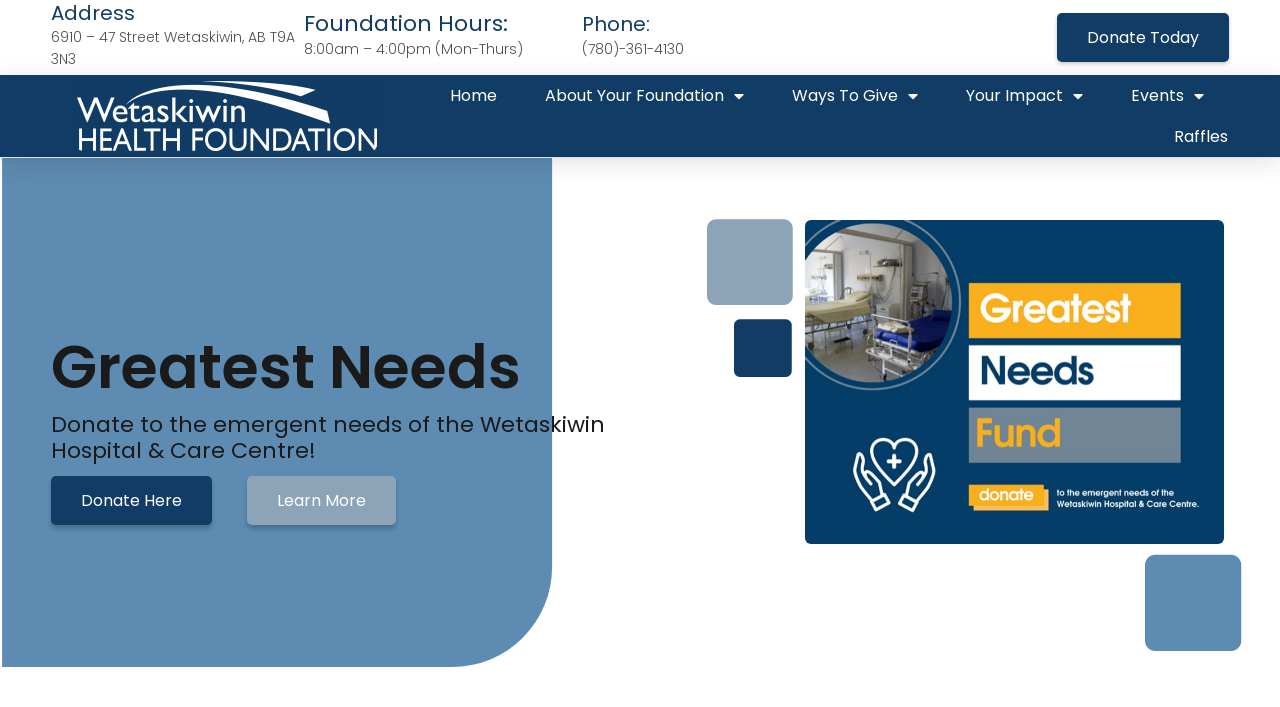

--- FILE ---
content_type: text/html; charset=UTF-8
request_url: https://www.wetaskiwinhealthfoundation.com/greatest-needs/
body_size: 13307
content:
<!DOCTYPE html>
<html class="html" lang="en-CA">
<head>
	<meta charset="UTF-8">
	<link rel="profile" href="https://gmpg.org/xfn/11">

	<title>Greatest Needs &#8211; Wetaskiwin Health Foundation</title>
    <style>
        #wpadminbar #wp-admin-bar-vtrts_free_top_button .ab-icon:before {
            content: "\f185";
            color: #1DAE22;
            top: 3px;
        }
    </style>
    <meta name='robots' content='max-image-preview:large' />
<meta name="viewport" content="width=device-width, initial-scale=1"><link rel="alternate" type="application/rss+xml" title="Wetaskiwin Health Foundation &raquo; Feed" href="https://www.wetaskiwinhealthfoundation.com/feed/" />
<link rel="alternate" type="application/rss+xml" title="Wetaskiwin Health Foundation &raquo; Comments Feed" href="https://www.wetaskiwinhealthfoundation.com/comments/feed/" />
<link rel="alternate" title="oEmbed (JSON)" type="application/json+oembed" href="https://www.wetaskiwinhealthfoundation.com/wp-json/oembed/1.0/embed?url=https%3A%2F%2Fwww.wetaskiwinhealthfoundation.com%2Fgreatest-needs%2F" />
<link rel="alternate" title="oEmbed (XML)" type="text/xml+oembed" href="https://www.wetaskiwinhealthfoundation.com/wp-json/oembed/1.0/embed?url=https%3A%2F%2Fwww.wetaskiwinhealthfoundation.com%2Fgreatest-needs%2F&#038;format=xml" />
<style id='wp-img-auto-sizes-contain-inline-css'>
img:is([sizes=auto i],[sizes^="auto," i]){contain-intrinsic-size:3000px 1500px}
/*# sourceURL=wp-img-auto-sizes-contain-inline-css */
</style>
<style id='wp-emoji-styles-inline-css'>

	img.wp-smiley, img.emoji {
		display: inline !important;
		border: none !important;
		box-shadow: none !important;
		height: 1em !important;
		width: 1em !important;
		margin: 0 0.07em !important;
		vertical-align: -0.1em !important;
		background: none !important;
		padding: 0 !important;
	}
/*# sourceURL=wp-emoji-styles-inline-css */
</style>
<link rel='stylesheet' id='wp-block-library-css' href='https://www.wetaskiwinhealthfoundation.com/wp-includes/css/dist/block-library/style.min.css?ver=6.9' media='all' />
<style id='global-styles-inline-css'>
:root{--wp--preset--aspect-ratio--square: 1;--wp--preset--aspect-ratio--4-3: 4/3;--wp--preset--aspect-ratio--3-4: 3/4;--wp--preset--aspect-ratio--3-2: 3/2;--wp--preset--aspect-ratio--2-3: 2/3;--wp--preset--aspect-ratio--16-9: 16/9;--wp--preset--aspect-ratio--9-16: 9/16;--wp--preset--color--black: #000000;--wp--preset--color--cyan-bluish-gray: #abb8c3;--wp--preset--color--white: #ffffff;--wp--preset--color--pale-pink: #f78da7;--wp--preset--color--vivid-red: #cf2e2e;--wp--preset--color--luminous-vivid-orange: #ff6900;--wp--preset--color--luminous-vivid-amber: #fcb900;--wp--preset--color--light-green-cyan: #7bdcb5;--wp--preset--color--vivid-green-cyan: #00d084;--wp--preset--color--pale-cyan-blue: #8ed1fc;--wp--preset--color--vivid-cyan-blue: #0693e3;--wp--preset--color--vivid-purple: #9b51e0;--wp--preset--gradient--vivid-cyan-blue-to-vivid-purple: linear-gradient(135deg,rgb(6,147,227) 0%,rgb(155,81,224) 100%);--wp--preset--gradient--light-green-cyan-to-vivid-green-cyan: linear-gradient(135deg,rgb(122,220,180) 0%,rgb(0,208,130) 100%);--wp--preset--gradient--luminous-vivid-amber-to-luminous-vivid-orange: linear-gradient(135deg,rgb(252,185,0) 0%,rgb(255,105,0) 100%);--wp--preset--gradient--luminous-vivid-orange-to-vivid-red: linear-gradient(135deg,rgb(255,105,0) 0%,rgb(207,46,46) 100%);--wp--preset--gradient--very-light-gray-to-cyan-bluish-gray: linear-gradient(135deg,rgb(238,238,238) 0%,rgb(169,184,195) 100%);--wp--preset--gradient--cool-to-warm-spectrum: linear-gradient(135deg,rgb(74,234,220) 0%,rgb(151,120,209) 20%,rgb(207,42,186) 40%,rgb(238,44,130) 60%,rgb(251,105,98) 80%,rgb(254,248,76) 100%);--wp--preset--gradient--blush-light-purple: linear-gradient(135deg,rgb(255,206,236) 0%,rgb(152,150,240) 100%);--wp--preset--gradient--blush-bordeaux: linear-gradient(135deg,rgb(254,205,165) 0%,rgb(254,45,45) 50%,rgb(107,0,62) 100%);--wp--preset--gradient--luminous-dusk: linear-gradient(135deg,rgb(255,203,112) 0%,rgb(199,81,192) 50%,rgb(65,88,208) 100%);--wp--preset--gradient--pale-ocean: linear-gradient(135deg,rgb(255,245,203) 0%,rgb(182,227,212) 50%,rgb(51,167,181) 100%);--wp--preset--gradient--electric-grass: linear-gradient(135deg,rgb(202,248,128) 0%,rgb(113,206,126) 100%);--wp--preset--gradient--midnight: linear-gradient(135deg,rgb(2,3,129) 0%,rgb(40,116,252) 100%);--wp--preset--font-size--small: 13px;--wp--preset--font-size--medium: 20px;--wp--preset--font-size--large: 36px;--wp--preset--font-size--x-large: 42px;--wp--preset--spacing--20: 0.44rem;--wp--preset--spacing--30: 0.67rem;--wp--preset--spacing--40: 1rem;--wp--preset--spacing--50: 1.5rem;--wp--preset--spacing--60: 2.25rem;--wp--preset--spacing--70: 3.38rem;--wp--preset--spacing--80: 5.06rem;--wp--preset--shadow--natural: 6px 6px 9px rgba(0, 0, 0, 0.2);--wp--preset--shadow--deep: 12px 12px 50px rgba(0, 0, 0, 0.4);--wp--preset--shadow--sharp: 6px 6px 0px rgba(0, 0, 0, 0.2);--wp--preset--shadow--outlined: 6px 6px 0px -3px rgb(255, 255, 255), 6px 6px rgb(0, 0, 0);--wp--preset--shadow--crisp: 6px 6px 0px rgb(0, 0, 0);}:where(.is-layout-flex){gap: 0.5em;}:where(.is-layout-grid){gap: 0.5em;}body .is-layout-flex{display: flex;}.is-layout-flex{flex-wrap: wrap;align-items: center;}.is-layout-flex > :is(*, div){margin: 0;}body .is-layout-grid{display: grid;}.is-layout-grid > :is(*, div){margin: 0;}:where(.wp-block-columns.is-layout-flex){gap: 2em;}:where(.wp-block-columns.is-layout-grid){gap: 2em;}:where(.wp-block-post-template.is-layout-flex){gap: 1.25em;}:where(.wp-block-post-template.is-layout-grid){gap: 1.25em;}.has-black-color{color: var(--wp--preset--color--black) !important;}.has-cyan-bluish-gray-color{color: var(--wp--preset--color--cyan-bluish-gray) !important;}.has-white-color{color: var(--wp--preset--color--white) !important;}.has-pale-pink-color{color: var(--wp--preset--color--pale-pink) !important;}.has-vivid-red-color{color: var(--wp--preset--color--vivid-red) !important;}.has-luminous-vivid-orange-color{color: var(--wp--preset--color--luminous-vivid-orange) !important;}.has-luminous-vivid-amber-color{color: var(--wp--preset--color--luminous-vivid-amber) !important;}.has-light-green-cyan-color{color: var(--wp--preset--color--light-green-cyan) !important;}.has-vivid-green-cyan-color{color: var(--wp--preset--color--vivid-green-cyan) !important;}.has-pale-cyan-blue-color{color: var(--wp--preset--color--pale-cyan-blue) !important;}.has-vivid-cyan-blue-color{color: var(--wp--preset--color--vivid-cyan-blue) !important;}.has-vivid-purple-color{color: var(--wp--preset--color--vivid-purple) !important;}.has-black-background-color{background-color: var(--wp--preset--color--black) !important;}.has-cyan-bluish-gray-background-color{background-color: var(--wp--preset--color--cyan-bluish-gray) !important;}.has-white-background-color{background-color: var(--wp--preset--color--white) !important;}.has-pale-pink-background-color{background-color: var(--wp--preset--color--pale-pink) !important;}.has-vivid-red-background-color{background-color: var(--wp--preset--color--vivid-red) !important;}.has-luminous-vivid-orange-background-color{background-color: var(--wp--preset--color--luminous-vivid-orange) !important;}.has-luminous-vivid-amber-background-color{background-color: var(--wp--preset--color--luminous-vivid-amber) !important;}.has-light-green-cyan-background-color{background-color: var(--wp--preset--color--light-green-cyan) !important;}.has-vivid-green-cyan-background-color{background-color: var(--wp--preset--color--vivid-green-cyan) !important;}.has-pale-cyan-blue-background-color{background-color: var(--wp--preset--color--pale-cyan-blue) !important;}.has-vivid-cyan-blue-background-color{background-color: var(--wp--preset--color--vivid-cyan-blue) !important;}.has-vivid-purple-background-color{background-color: var(--wp--preset--color--vivid-purple) !important;}.has-black-border-color{border-color: var(--wp--preset--color--black) !important;}.has-cyan-bluish-gray-border-color{border-color: var(--wp--preset--color--cyan-bluish-gray) !important;}.has-white-border-color{border-color: var(--wp--preset--color--white) !important;}.has-pale-pink-border-color{border-color: var(--wp--preset--color--pale-pink) !important;}.has-vivid-red-border-color{border-color: var(--wp--preset--color--vivid-red) !important;}.has-luminous-vivid-orange-border-color{border-color: var(--wp--preset--color--luminous-vivid-orange) !important;}.has-luminous-vivid-amber-border-color{border-color: var(--wp--preset--color--luminous-vivid-amber) !important;}.has-light-green-cyan-border-color{border-color: var(--wp--preset--color--light-green-cyan) !important;}.has-vivid-green-cyan-border-color{border-color: var(--wp--preset--color--vivid-green-cyan) !important;}.has-pale-cyan-blue-border-color{border-color: var(--wp--preset--color--pale-cyan-blue) !important;}.has-vivid-cyan-blue-border-color{border-color: var(--wp--preset--color--vivid-cyan-blue) !important;}.has-vivid-purple-border-color{border-color: var(--wp--preset--color--vivid-purple) !important;}.has-vivid-cyan-blue-to-vivid-purple-gradient-background{background: var(--wp--preset--gradient--vivid-cyan-blue-to-vivid-purple) !important;}.has-light-green-cyan-to-vivid-green-cyan-gradient-background{background: var(--wp--preset--gradient--light-green-cyan-to-vivid-green-cyan) !important;}.has-luminous-vivid-amber-to-luminous-vivid-orange-gradient-background{background: var(--wp--preset--gradient--luminous-vivid-amber-to-luminous-vivid-orange) !important;}.has-luminous-vivid-orange-to-vivid-red-gradient-background{background: var(--wp--preset--gradient--luminous-vivid-orange-to-vivid-red) !important;}.has-very-light-gray-to-cyan-bluish-gray-gradient-background{background: var(--wp--preset--gradient--very-light-gray-to-cyan-bluish-gray) !important;}.has-cool-to-warm-spectrum-gradient-background{background: var(--wp--preset--gradient--cool-to-warm-spectrum) !important;}.has-blush-light-purple-gradient-background{background: var(--wp--preset--gradient--blush-light-purple) !important;}.has-blush-bordeaux-gradient-background{background: var(--wp--preset--gradient--blush-bordeaux) !important;}.has-luminous-dusk-gradient-background{background: var(--wp--preset--gradient--luminous-dusk) !important;}.has-pale-ocean-gradient-background{background: var(--wp--preset--gradient--pale-ocean) !important;}.has-electric-grass-gradient-background{background: var(--wp--preset--gradient--electric-grass) !important;}.has-midnight-gradient-background{background: var(--wp--preset--gradient--midnight) !important;}.has-small-font-size{font-size: var(--wp--preset--font-size--small) !important;}.has-medium-font-size{font-size: var(--wp--preset--font-size--medium) !important;}.has-large-font-size{font-size: var(--wp--preset--font-size--large) !important;}.has-x-large-font-size{font-size: var(--wp--preset--font-size--x-large) !important;}
/*# sourceURL=global-styles-inline-css */
</style>

<style id='classic-theme-styles-inline-css'>
/*! This file is auto-generated */
.wp-block-button__link{color:#fff;background-color:#32373c;border-radius:9999px;box-shadow:none;text-decoration:none;padding:calc(.667em + 2px) calc(1.333em + 2px);font-size:1.125em}.wp-block-file__button{background:#32373c;color:#fff;text-decoration:none}
/*# sourceURL=/wp-includes/css/classic-themes.min.css */
</style>
<link rel='stylesheet' id='font-awesome-css' href='https://www.wetaskiwinhealthfoundation.com/wp-content/themes/oceanwp/assets/fonts/fontawesome/css/all.min.css?ver=5.15.1' media='all' />
<link rel='stylesheet' id='simple-line-icons-css' href='https://www.wetaskiwinhealthfoundation.com/wp-content/themes/oceanwp/assets/css/third/simple-line-icons.min.css?ver=2.4.0' media='all' />
<link rel='stylesheet' id='oceanwp-style-css' href='https://www.wetaskiwinhealthfoundation.com/wp-content/themes/oceanwp/assets/css/style.min.css?ver=3.1.2' media='all' />
<link rel='stylesheet' id='fontawesome-css' href='https://www.wetaskiwinhealthfoundation.com/wp-content/themes/oceanwp/inc/customizer/assets/css/fontawesome-all.min.css?ver=5.8.2' media='all' />
<link rel='stylesheet' id='elementor-icons-css' href='https://www.wetaskiwinhealthfoundation.com/wp-content/plugins/elementor/assets/lib/eicons/css/elementor-icons.min.css?ver=5.23.0' media='all' />
<link rel='stylesheet' id='elementor-frontend-css' href='https://www.wetaskiwinhealthfoundation.com/wp-content/plugins/elementor/assets/css/frontend.min.css?ver=3.16.4' media='all' />
<link rel='stylesheet' id='swiper-css' href='https://www.wetaskiwinhealthfoundation.com/wp-content/plugins/elementor/assets/lib/swiper/css/swiper.min.css?ver=5.3.6' media='all' />
<link rel='stylesheet' id='elementor-post-6-css' href='https://www.wetaskiwinhealthfoundation.com/wp-content/uploads/elementor/css/post-6.css?ver=1740006366' media='all' />
<link rel='stylesheet' id='elementor-pro-css' href='https://www.wetaskiwinhealthfoundation.com/wp-content/plugins/elementor-pro/assets/css/frontend.min.css?ver=3.13.0' media='all' />
<link rel='stylesheet' id='elementor-global-css' href='https://www.wetaskiwinhealthfoundation.com/wp-content/uploads/elementor/css/global.css?ver=1740006366' media='all' />
<link rel='stylesheet' id='elementor-post-47-css' href='https://www.wetaskiwinhealthfoundation.com/wp-content/uploads/elementor/css/post-47.css?ver=1740008606' media='all' />
<link rel='stylesheet' id='elementor-post-101-css' href='https://www.wetaskiwinhealthfoundation.com/wp-content/uploads/elementor/css/post-101.css?ver=1748398088' media='all' />
<link rel='stylesheet' id='elementor-post-96-css' href='https://www.wetaskiwinhealthfoundation.com/wp-content/uploads/elementor/css/post-96.css?ver=1762474966' media='all' />
<link rel='stylesheet' id='oe-widgets-style-css' href='https://www.wetaskiwinhealthfoundation.com/wp-content/plugins/ocean-extra/assets/css/widgets.css?ver=6.9' media='all' />
<link rel='stylesheet' id='google-fonts-1-css' href='https://fonts.googleapis.com/css?family=Poppins%3A100%2C100italic%2C200%2C200italic%2C300%2C300italic%2C400%2C400italic%2C500%2C500italic%2C600%2C600italic%2C700%2C700italic%2C800%2C800italic%2C900%2C900italic&#038;display=auto&#038;ver=6.9' media='all' />
<link rel='stylesheet' id='elementor-icons-shared-0-css' href='https://www.wetaskiwinhealthfoundation.com/wp-content/plugins/elementor/assets/lib/font-awesome/css/fontawesome.min.css?ver=5.15.3' media='all' />
<link rel='stylesheet' id='elementor-icons-fa-solid-css' href='https://www.wetaskiwinhealthfoundation.com/wp-content/plugins/elementor/assets/lib/font-awesome/css/solid.min.css?ver=5.15.3' media='all' />
<link rel='stylesheet' id='elementor-icons-fa-brands-css' href='https://www.wetaskiwinhealthfoundation.com/wp-content/plugins/elementor/assets/lib/font-awesome/css/brands.min.css?ver=5.15.3' media='all' />
<link rel="preconnect" href="https://fonts.gstatic.com/" crossorigin><!--n2css--><script id="ahc_front_js-js-extra">
var ahc_ajax_front = {"ajax_url":"https://www.wetaskiwinhealthfoundation.com/wp-admin/admin-ajax.php","page_id":"47","page_title":"Greatest Needs","post_type":"page"};
//# sourceURL=ahc_front_js-js-extra
</script>
<script src="https://www.wetaskiwinhealthfoundation.com/wp-content/plugins/visitors-traffic-real-time-statistics/js/front.js?ver=6.9" id="ahc_front_js-js"></script>
<script src="https://www.wetaskiwinhealthfoundation.com/wp-content/themes/oceanwp/assets/js/vendors/smoothscroll.min.js?ver=3.1.2" id="ow-smoothscroll-js"></script>
<script src="https://www.wetaskiwinhealthfoundation.com/wp-includes/js/jquery/jquery.min.js?ver=3.7.1" id="jquery-core-js"></script>
<script src="https://www.wetaskiwinhealthfoundation.com/wp-includes/js/jquery/jquery-migrate.min.js?ver=3.4.1" id="jquery-migrate-js"></script>
<link rel="https://api.w.org/" href="https://www.wetaskiwinhealthfoundation.com/wp-json/" /><link rel="alternate" title="JSON" type="application/json" href="https://www.wetaskiwinhealthfoundation.com/wp-json/wp/v2/pages/47" /><link rel="EditURI" type="application/rsd+xml" title="RSD" href="https://www.wetaskiwinhealthfoundation.com/xmlrpc.php?rsd" />
<meta name="generator" content="WordPress 6.9" />
<link rel="canonical" href="https://www.wetaskiwinhealthfoundation.com/greatest-needs/" />
<link rel='shortlink' href='https://www.wetaskiwinhealthfoundation.com/?p=47' />
<meta name="generator" content="Elementor 3.16.4; features: e_dom_optimization, e_optimized_assets_loading, additional_custom_breakpoints; settings: css_print_method-external, google_font-enabled, font_display-auto">
<!-- AcuityAds Pixel -->
<script>
    'use strict'
    !(function(a, e) {
        if (!a.aap) {
            a.aap = function(e) {
                ;(a.acuityAdsEventQueue = a.acuityAdsEventQueue || []).push(e)
            }
            var t = 'script'
            var i = e.createElement(t)
            i.async = true
            i.src = 'https://origin.acuityplatform.com/event/v2/pixel.js'
            var c = e.getElementsByTagName(t)[0]
            c.parentNode.insertBefore(i, c)
            a.acuityPiggybackCallback = function(e) {
                a.acuityParseResponse(e)
            }
        }
    })(window, document)
    aap({ pixelKey: '8746448981164060415' })
</script>
<!-- AcuityAds Pixel -->
<link rel="icon" href="https://www.wetaskiwinhealthfoundation.com/wp-content/uploads/2021/12/wetaskiwin-health-foundation-favicon-150x150.png" sizes="32x32" />
<link rel="icon" href="https://www.wetaskiwinhealthfoundation.com/wp-content/uploads/2021/12/wetaskiwin-health-foundation-favicon-300x300.png" sizes="192x192" />
<link rel="apple-touch-icon" href="https://www.wetaskiwinhealthfoundation.com/wp-content/uploads/2021/12/wetaskiwin-health-foundation-favicon-300x300.png" />
<meta name="msapplication-TileImage" content="https://www.wetaskiwinhealthfoundation.com/wp-content/uploads/2021/12/wetaskiwin-health-foundation-favicon-300x300.png" />
<!-- OceanWP CSS -->
<style type="text/css">
/* Header CSS */#site-header.has-header-media .overlay-header-media{background-color:rgba(0,0,0,0.5)}
</style><link rel='stylesheet' id='e-animations-css' href='https://www.wetaskiwinhealthfoundation.com/wp-content/plugins/elementor/assets/lib/animations/animations.min.css?ver=3.16.4' media='all' />
</head>

<body class="wp-singular page-template-default page page-id-47 wp-custom-logo wp-embed-responsive wp-theme-oceanwp oceanwp-theme dropdown-mobile default-breakpoint content-full-width content-max-width page-header-disabled has-breadcrumbs elementor-default elementor-kit-6 elementor-page elementor-page-47" itemscope="itemscope" itemtype="https://schema.org/WebPage">

	
	
	<div id="outer-wrap" class="site clr">

		<a class="skip-link screen-reader-text" href="#main">Skip to content</a>

		
		<div id="wrap" class="clr">

			
			
<header id="site-header" class="clr" data-height="74" itemscope="itemscope" itemtype="https://schema.org/WPHeader" role="banner">

			<header data-elementor-type="header" data-elementor-id="101" class="elementor elementor-101 elementor-location-header">
								<section class="elementor-section elementor-top-section elementor-element elementor-element-4c0320f2 elementor-section-height-min-height elementor-hidden-phone elementor-section-boxed elementor-section-height-default elementor-section-items-middle" data-id="4c0320f2" data-element_type="section" data-settings="{&quot;background_background&quot;:&quot;classic&quot;}">
						<div class="elementor-container elementor-column-gap-no">
					<div class="elementor-column elementor-col-20 elementor-top-column elementor-element elementor-element-767acbc0" data-id="767acbc0" data-element_type="column">
			<div class="elementor-widget-wrap elementor-element-populated">
								<div class="elementor-element elementor-element-74caea17 elementor-widget elementor-widget-text-editor" data-id="74caea17" data-element_type="widget" data-widget_type="text-editor.default">
				<div class="elementor-widget-container">
							Address 						</div>
				</div>
				<div class="elementor-element elementor-element-680306a6 elementor-widget elementor-widget-text-editor" data-id="680306a6" data-element_type="widget" data-widget_type="text-editor.default">
				<div class="elementor-widget-container">
							<p>6910 – 47 Street Wetaskiwin, AB T9A 3N3</p>						</div>
				</div>
					</div>
		</div>
				<div class="elementor-column elementor-col-20 elementor-top-column elementor-element elementor-element-1d1fe847" data-id="1d1fe847" data-element_type="column">
			<div class="elementor-widget-wrap elementor-element-populated">
								<div class="elementor-element elementor-element-27782203 elementor-widget elementor-widget-text-editor" data-id="27782203" data-element_type="widget" data-widget_type="text-editor.default">
				<div class="elementor-widget-container">
							<p>Foundation Hours:</p>						</div>
				</div>
				<div class="elementor-element elementor-element-1d745568 elementor-widget elementor-widget-text-editor" data-id="1d745568" data-element_type="widget" data-widget_type="text-editor.default">
				<div class="elementor-widget-container">
							<p>8:00am &#8211; 4:00pm (Mon-Thurs) </p>						</div>
				</div>
					</div>
		</div>
				<div class="elementor-column elementor-col-20 elementor-top-column elementor-element elementor-element-654e6d28" data-id="654e6d28" data-element_type="column">
			<div class="elementor-widget-wrap elementor-element-populated">
								<div class="elementor-element elementor-element-1107e3df elementor-widget elementor-widget-text-editor" data-id="1107e3df" data-element_type="widget" data-widget_type="text-editor.default">
				<div class="elementor-widget-container">
							<p>Phone:</p>						</div>
				</div>
				<div class="elementor-element elementor-element-47c896ce elementor-widget elementor-widget-text-editor" data-id="47c896ce" data-element_type="widget" data-widget_type="text-editor.default">
				<div class="elementor-widget-container">
							<p>(780)-361-4130</p>						</div>
				</div>
					</div>
		</div>
				<div class="elementor-column elementor-col-20 elementor-top-column elementor-element elementor-element-2c5451bc" data-id="2c5451bc" data-element_type="column">
			<div class="elementor-widget-wrap">
									</div>
		</div>
				<div class="elementor-column elementor-col-20 elementor-top-column elementor-element elementor-element-350ae366 elementor-hidden-tablet elementor-hidden-phone" data-id="350ae366" data-element_type="column">
			<div class="elementor-widget-wrap elementor-element-populated">
								<div class="elementor-element elementor-element-39f286ba elementor-align-right elementor-tablet-align-center elementor-widget elementor-widget-button" data-id="39f286ba" data-element_type="widget" data-widget_type="button.default">
				<div class="elementor-widget-container">
					<div class="elementor-button-wrapper">
			<a class="elementor-button elementor-button-link elementor-size-sm" href="https://www.wetaskiwinhealthfoundation.com/donate/">
						<span class="elementor-button-content-wrapper">
						<span class="elementor-button-text">Donate Today</span>
		</span>
					</a>
		</div>
				</div>
				</div>
					</div>
		</div>
							</div>
		</section>
				<section class="elementor-section elementor-top-section elementor-element elementor-element-254446be elementor-section-height-min-height elementor-section-boxed elementor-section-height-default elementor-section-items-middle" data-id="254446be" data-element_type="section" data-settings="{&quot;background_background&quot;:&quot;classic&quot;,&quot;sticky&quot;:&quot;top&quot;,&quot;sticky_on&quot;:[&quot;desktop&quot;,&quot;tablet&quot;,&quot;mobile&quot;],&quot;sticky_offset&quot;:0,&quot;sticky_effects_offset&quot;:0}">
						<div class="elementor-container elementor-column-gap-no">
					<div class="elementor-column elementor-col-100 elementor-top-column elementor-element elementor-element-211048cf" data-id="211048cf" data-element_type="column">
			<div class="elementor-widget-wrap elementor-element-populated">
								<section class="elementor-section elementor-inner-section elementor-element elementor-element-780291af elementor-section-full_width elementor-section-content-middle elementor-section-height-default elementor-section-height-default" data-id="780291af" data-element_type="section">
						<div class="elementor-container elementor-column-gap-no">
					<div class="elementor-column elementor-col-50 elementor-inner-column elementor-element elementor-element-273a0a6b" data-id="273a0a6b" data-element_type="column">
			<div class="elementor-widget-wrap elementor-element-populated">
								<div class="elementor-element elementor-element-09463da elementor-widget elementor-widget-image" data-id="09463da" data-element_type="widget" data-widget_type="image.default">
				<div class="elementor-widget-container">
																<a href="https://www.wetaskiwinhealthfoundation.com/">
							<img width="300" height="70" src="https://www.wetaskiwinhealthfoundation.com/wp-content/uploads/2021/12/Logowhite-300x70.png" class="attachment-medium size-medium wp-image-258" alt="" srcset="https://www.wetaskiwinhealthfoundation.com/wp-content/uploads/2021/12/Logowhite-300x70.png 300w, https://www.wetaskiwinhealthfoundation.com/wp-content/uploads/2021/12/Logowhite-1024x240.png 1024w, https://www.wetaskiwinhealthfoundation.com/wp-content/uploads/2021/12/Logowhite-768x180.png 768w, https://www.wetaskiwinhealthfoundation.com/wp-content/uploads/2021/12/Logowhite-1536x360.png 1536w, https://www.wetaskiwinhealthfoundation.com/wp-content/uploads/2021/12/Logowhite-2048x480.png 2048w" sizes="(max-width: 300px) 100vw, 300px" />								</a>
															</div>
				</div>
					</div>
		</div>
				<div class="elementor-column elementor-col-50 elementor-inner-column elementor-element elementor-element-1af5ad12" data-id="1af5ad12" data-element_type="column">
			<div class="elementor-widget-wrap elementor-element-populated">
								<div class="elementor-element elementor-element-1e71697d elementor-nav-menu__align-right elementor-nav-menu--dropdown-mobile elementor-nav-menu--stretch elementor-nav-menu__text-align-aside elementor-nav-menu--toggle elementor-nav-menu--burger elementor-widget elementor-widget-nav-menu" data-id="1e71697d" data-element_type="widget" data-settings="{&quot;full_width&quot;:&quot;stretch&quot;,&quot;layout&quot;:&quot;horizontal&quot;,&quot;submenu_icon&quot;:{&quot;value&quot;:&quot;&lt;i class=\&quot;fas fa-caret-down\&quot;&gt;&lt;\/i&gt;&quot;,&quot;library&quot;:&quot;fa-solid&quot;},&quot;toggle&quot;:&quot;burger&quot;}" data-widget_type="nav-menu.default">
				<div class="elementor-widget-container">
						<nav class="elementor-nav-menu--main elementor-nav-menu__container elementor-nav-menu--layout-horizontal e--pointer-none">
				<ul id="menu-1-1e71697d" class="elementor-nav-menu"><li class="menu-item menu-item-type-post_type menu-item-object-page menu-item-home menu-item-198"><a href="https://www.wetaskiwinhealthfoundation.com/" class="elementor-item">Home</a></li>
<li class="menu-item menu-item-type-custom menu-item-object-custom menu-item-has-children menu-item-28"><a href="#about" class="elementor-item elementor-item-anchor">About Your Foundation</a>
<ul class="sub-menu elementor-nav-menu--dropdown">
	<li class="menu-item menu-item-type-post_type menu-item-object-page menu-item-202"><a href="https://www.wetaskiwinhealthfoundation.com/contact/" class="elementor-sub-item">Contact Us</a></li>
	<li class="menu-item menu-item-type-post_type menu-item-object-page menu-item-1606"><a href="https://www.wetaskiwinhealthfoundation.com/our-story/" class="elementor-sub-item">Our Story</a></li>
	<li class="menu-item menu-item-type-post_type menu-item-object-page menu-item-34"><a href="https://www.wetaskiwinhealthfoundation.com/our-board/" class="elementor-sub-item">Our People</a></li>
	<li class="menu-item menu-item-type-post_type menu-item-object-page menu-item-35"><a href="https://www.wetaskiwinhealthfoundation.com/staff-forms/" class="elementor-sub-item">Staff Forms</a></li>
	<li class="menu-item menu-item-type-post_type menu-item-object-page menu-item-1372"><a href="https://www.wetaskiwinhealthfoundation.com/community-giving/" class="elementor-sub-item">Community Giving</a></li>
</ul>
</li>
<li class="menu-item menu-item-type-post_type menu-item-object-page menu-item-has-children menu-item-67"><a href="https://www.wetaskiwinhealthfoundation.com/ways-to-give/" class="elementor-item">Ways To Give</a>
<ul class="sub-menu elementor-nav-menu--dropdown">
	<li class="menu-item menu-item-type-post_type menu-item-object-page menu-item-30"><a href="https://www.wetaskiwinhealthfoundation.com/give-to-life/" class="elementor-sub-item">Give To Life</a></li>
	<li class="menu-item menu-item-type-post_type menu-item-object-page menu-item-1656"><a href="https://www.wetaskiwinhealthfoundation.com/programs/" class="elementor-sub-item">Programs</a></li>
	<li class="menu-item menu-item-type-post_type menu-item-object-page menu-item-1839"><a href="https://www.wetaskiwinhealthfoundation.com/healthcare-funds/" class="elementor-sub-item">Healthcare Funds</a></li>
	<li class="menu-item menu-item-type-post_type menu-item-object-page menu-item-2232"><a href="https://www.wetaskiwinhealthfoundation.com/current-campaign/" class="elementor-sub-item">Current Campaign</a></li>
	<li class="menu-item menu-item-type-post_type menu-item-object-page menu-item-60"><a href="https://www.wetaskiwinhealthfoundation.com/donate/" class="elementor-sub-item">Donate</a></li>
</ul>
</li>
<li class="menu-item menu-item-type-custom menu-item-object-custom menu-item-has-children menu-item-1716"><a href="#" class="elementor-item elementor-item-anchor">Your Impact</a>
<ul class="sub-menu elementor-nav-menu--dropdown">
	<li class="menu-item menu-item-type-post_type menu-item-object-page menu-item-66"><a href="https://www.wetaskiwinhealthfoundation.com/see-the-donor-difference/" class="elementor-sub-item">See The Donor Difference</a></li>
	<li class="menu-item menu-item-type-post_type menu-item-object-page menu-item-1333"><a href="https://www.wetaskiwinhealthfoundation.com/annual-report/" class="elementor-sub-item">Annual Report</a></li>
</ul>
</li>
<li class="menu-item menu-item-type-post_type menu-item-object-page menu-item-has-children menu-item-31"><a href="https://www.wetaskiwinhealthfoundation.com/events/" class="elementor-item">Events</a>
<ul class="sub-menu elementor-nav-menu--dropdown">
	<li class="menu-item menu-item-type-post_type menu-item-object-page menu-item-1714"><a href="https://www.wetaskiwinhealthfoundation.com/resilience-walk/" class="elementor-sub-item">Youth Resilience Walk</a></li>
	<li class="menu-item menu-item-type-post_type menu-item-object-page menu-item-1235"><a href="https://www.wetaskiwinhealthfoundation.com/charity-golf-tournament/" class="elementor-sub-item">Charity Golf Tournament</a></li>
	<li class="menu-item menu-item-type-post_type menu-item-object-page menu-item-1237"><a href="https://www.wetaskiwinhealthfoundation.com/barn-dance/" class="elementor-sub-item">Barn Dance</a></li>
	<li class="menu-item menu-item-type-post_type menu-item-object-page menu-item-1240"><a href="https://www.wetaskiwinhealthfoundation.com/online-charity-auction/" class="elementor-sub-item">Online Auction</a></li>
</ul>
</li>
<li class="menu-item menu-item-type-post_type menu-item-object-page menu-item-1112"><a href="https://www.wetaskiwinhealthfoundation.com/raffle/" class="elementor-item">Raffles</a></li>
</ul>			</nav>
					<div class="elementor-menu-toggle" role="button" tabindex="0" aria-label="Menu Toggle" aria-expanded="false">
			<i aria-hidden="true" role="presentation" class="elementor-menu-toggle__icon--open eicon-menu-bar"></i><i aria-hidden="true" role="presentation" class="elementor-menu-toggle__icon--close eicon-close"></i>			<span class="elementor-screen-only">Menu</span>
		</div>
					<nav class="elementor-nav-menu--dropdown elementor-nav-menu__container" aria-hidden="true">
				<ul id="menu-2-1e71697d" class="elementor-nav-menu"><li class="menu-item menu-item-type-post_type menu-item-object-page menu-item-home menu-item-198"><a href="https://www.wetaskiwinhealthfoundation.com/" class="elementor-item" tabindex="-1">Home</a></li>
<li class="menu-item menu-item-type-custom menu-item-object-custom menu-item-has-children menu-item-28"><a href="#about" class="elementor-item elementor-item-anchor" tabindex="-1">About Your Foundation</a>
<ul class="sub-menu elementor-nav-menu--dropdown">
	<li class="menu-item menu-item-type-post_type menu-item-object-page menu-item-202"><a href="https://www.wetaskiwinhealthfoundation.com/contact/" class="elementor-sub-item" tabindex="-1">Contact Us</a></li>
	<li class="menu-item menu-item-type-post_type menu-item-object-page menu-item-1606"><a href="https://www.wetaskiwinhealthfoundation.com/our-story/" class="elementor-sub-item" tabindex="-1">Our Story</a></li>
	<li class="menu-item menu-item-type-post_type menu-item-object-page menu-item-34"><a href="https://www.wetaskiwinhealthfoundation.com/our-board/" class="elementor-sub-item" tabindex="-1">Our People</a></li>
	<li class="menu-item menu-item-type-post_type menu-item-object-page menu-item-35"><a href="https://www.wetaskiwinhealthfoundation.com/staff-forms/" class="elementor-sub-item" tabindex="-1">Staff Forms</a></li>
	<li class="menu-item menu-item-type-post_type menu-item-object-page menu-item-1372"><a href="https://www.wetaskiwinhealthfoundation.com/community-giving/" class="elementor-sub-item" tabindex="-1">Community Giving</a></li>
</ul>
</li>
<li class="menu-item menu-item-type-post_type menu-item-object-page menu-item-has-children menu-item-67"><a href="https://www.wetaskiwinhealthfoundation.com/ways-to-give/" class="elementor-item" tabindex="-1">Ways To Give</a>
<ul class="sub-menu elementor-nav-menu--dropdown">
	<li class="menu-item menu-item-type-post_type menu-item-object-page menu-item-30"><a href="https://www.wetaskiwinhealthfoundation.com/give-to-life/" class="elementor-sub-item" tabindex="-1">Give To Life</a></li>
	<li class="menu-item menu-item-type-post_type menu-item-object-page menu-item-1656"><a href="https://www.wetaskiwinhealthfoundation.com/programs/" class="elementor-sub-item" tabindex="-1">Programs</a></li>
	<li class="menu-item menu-item-type-post_type menu-item-object-page menu-item-1839"><a href="https://www.wetaskiwinhealthfoundation.com/healthcare-funds/" class="elementor-sub-item" tabindex="-1">Healthcare Funds</a></li>
	<li class="menu-item menu-item-type-post_type menu-item-object-page menu-item-2232"><a href="https://www.wetaskiwinhealthfoundation.com/current-campaign/" class="elementor-sub-item" tabindex="-1">Current Campaign</a></li>
	<li class="menu-item menu-item-type-post_type menu-item-object-page menu-item-60"><a href="https://www.wetaskiwinhealthfoundation.com/donate/" class="elementor-sub-item" tabindex="-1">Donate</a></li>
</ul>
</li>
<li class="menu-item menu-item-type-custom menu-item-object-custom menu-item-has-children menu-item-1716"><a href="#" class="elementor-item elementor-item-anchor" tabindex="-1">Your Impact</a>
<ul class="sub-menu elementor-nav-menu--dropdown">
	<li class="menu-item menu-item-type-post_type menu-item-object-page menu-item-66"><a href="https://www.wetaskiwinhealthfoundation.com/see-the-donor-difference/" class="elementor-sub-item" tabindex="-1">See The Donor Difference</a></li>
	<li class="menu-item menu-item-type-post_type menu-item-object-page menu-item-1333"><a href="https://www.wetaskiwinhealthfoundation.com/annual-report/" class="elementor-sub-item" tabindex="-1">Annual Report</a></li>
</ul>
</li>
<li class="menu-item menu-item-type-post_type menu-item-object-page menu-item-has-children menu-item-31"><a href="https://www.wetaskiwinhealthfoundation.com/events/" class="elementor-item" tabindex="-1">Events</a>
<ul class="sub-menu elementor-nav-menu--dropdown">
	<li class="menu-item menu-item-type-post_type menu-item-object-page menu-item-1714"><a href="https://www.wetaskiwinhealthfoundation.com/resilience-walk/" class="elementor-sub-item" tabindex="-1">Youth Resilience Walk</a></li>
	<li class="menu-item menu-item-type-post_type menu-item-object-page menu-item-1235"><a href="https://www.wetaskiwinhealthfoundation.com/charity-golf-tournament/" class="elementor-sub-item" tabindex="-1">Charity Golf Tournament</a></li>
	<li class="menu-item menu-item-type-post_type menu-item-object-page menu-item-1237"><a href="https://www.wetaskiwinhealthfoundation.com/barn-dance/" class="elementor-sub-item" tabindex="-1">Barn Dance</a></li>
	<li class="menu-item menu-item-type-post_type menu-item-object-page menu-item-1240"><a href="https://www.wetaskiwinhealthfoundation.com/online-charity-auction/" class="elementor-sub-item" tabindex="-1">Online Auction</a></li>
</ul>
</li>
<li class="menu-item menu-item-type-post_type menu-item-object-page menu-item-1112"><a href="https://www.wetaskiwinhealthfoundation.com/raffle/" class="elementor-item" tabindex="-1">Raffles</a></li>
</ul>			</nav>
				</div>
				</div>
					</div>
		</div>
							</div>
		</section>
					</div>
		</div>
							</div>
		</section>
						</header>
		
</header><!-- #site-header -->


			
			<main id="main" class="site-main clr"  role="main">

				
	
	<div id="content-wrap" class="container clr">

		
		<div id="primary" class="content-area clr">

			
			<div id="content" class="site-content clr">

				
				
<article class="single-page-article clr">

	
<div class="entry clr" itemprop="text">

	
			<div data-elementor-type="wp-page" data-elementor-id="47" class="elementor elementor-47">
									<section class="elementor-section elementor-top-section elementor-element elementor-element-55611dbd elementor-section-full_width elementor-section-height-min-height elementor-section-items-stretch elementor-section-content-middle elementor-section-stretched elementor-section-height-default" data-id="55611dbd" data-element_type="section" data-settings="{&quot;stretch_section&quot;:&quot;section-stretched&quot;}">
						<div class="elementor-container elementor-column-gap-no">
					<div class="elementor-column elementor-col-100 elementor-top-column elementor-element elementor-element-66d7093c" data-id="66d7093c" data-element_type="column">
			<div class="elementor-widget-wrap elementor-element-populated">
								<div class="elementor-element elementor-element-78c778f7 elementor-widget__width-initial elementor-absolute elementor-widget-tablet__width-initial elementor-widget-mobile__width-inherit elementor-widget elementor-widget-spacer" data-id="78c778f7" data-element_type="widget" data-settings="{&quot;_position&quot;:&quot;absolute&quot;,&quot;motion_fx_motion_fx_scrolling&quot;:&quot;yes&quot;,&quot;motion_fx_translateX_effect&quot;:&quot;yes&quot;,&quot;motion_fx_translateX_speed&quot;:{&quot;unit&quot;:&quot;px&quot;,&quot;size&quot;:&quot;0.5&quot;,&quot;sizes&quot;:[]},&quot;motion_fx_devices&quot;:[&quot;desktop&quot;,&quot;tablet&quot;],&quot;motion_fx_translateX_affectedRange&quot;:{&quot;unit&quot;:&quot;%&quot;,&quot;size&quot;:&quot;&quot;,&quot;sizes&quot;:{&quot;start&quot;:0,&quot;end&quot;:100}}}" data-widget_type="spacer.default">
				<div class="elementor-widget-container">
					<div class="elementor-spacer">
			<div class="elementor-spacer-inner"></div>
		</div>
				</div>
				</div>
				<section class="elementor-section elementor-inner-section elementor-element elementor-element-69cb4b00 elementor-section-content-middle elementor-section-boxed elementor-section-height-default elementor-section-height-default" data-id="69cb4b00" data-element_type="section">
						<div class="elementor-container elementor-column-gap-no">
					<div class="elementor-column elementor-col-33 elementor-inner-column elementor-element elementor-element-6d5cbe67" data-id="6d5cbe67" data-element_type="column">
			<div class="elementor-widget-wrap elementor-element-populated">
								<div class="elementor-element elementor-element-30b6243 elementor-invisible elementor-widget elementor-widget-heading" data-id="30b6243" data-element_type="widget" data-settings="{&quot;_animation&quot;:&quot;fadeIn&quot;,&quot;_animation_mobile&quot;:&quot;none&quot;}" data-widget_type="heading.default">
				<div class="elementor-widget-container">
			<h1 class="elementor-heading-title elementor-size-default">Greatest Needs</h1>		</div>
				</div>
				<div class="elementor-element elementor-element-c880319 elementor-invisible elementor-widget elementor-widget-heading" data-id="c880319" data-element_type="widget" data-settings="{&quot;_animation&quot;:&quot;fadeIn&quot;,&quot;_animation_mobile&quot;:&quot;none&quot;}" data-widget_type="heading.default">
				<div class="elementor-widget-container">
			<h1 class="elementor-heading-title elementor-size-default">Donate to the emergent needs of the Wetaskiwin Hospital & Care Centre!</h1>		</div>
				</div>
				<div class="elementor-element elementor-element-63687fe5 elementor-mobile-align-left elementor-widget__width-auto elementor-invisible elementor-widget elementor-widget-button" data-id="63687fe5" data-element_type="widget" data-settings="{&quot;_animation&quot;:&quot;fadeIn&quot;,&quot;_animation_mobile&quot;:&quot;none&quot;,&quot;_animation_delay&quot;:&quot;200&quot;}" data-widget_type="button.default">
				<div class="elementor-widget-container">
					<div class="elementor-button-wrapper">
			<a class="elementor-button elementor-button-link elementor-size-sm" href="https://www.wetaskiwinhealthfoundation.com/donate">
						<span class="elementor-button-content-wrapper">
						<span class="elementor-button-text">Donate Here</span>
		</span>
					</a>
		</div>
				</div>
				</div>
				<div class="elementor-element elementor-element-2487cfd3 elementor-mobile-align-left elementor-widget__width-auto elementor-invisible elementor-widget elementor-widget-button" data-id="2487cfd3" data-element_type="widget" data-settings="{&quot;_animation&quot;:&quot;fadeIn&quot;,&quot;_animation_mobile&quot;:&quot;none&quot;,&quot;_animation_delay&quot;:&quot;200&quot;}" data-widget_type="button.default">
				<div class="elementor-widget-container">
					<div class="elementor-button-wrapper">
			<a class="elementor-button elementor-button-link elementor-size-sm" href="#about">
						<span class="elementor-button-content-wrapper">
						<span class="elementor-button-text">Learn More</span>
		</span>
					</a>
		</div>
				</div>
				</div>
					</div>
		</div>
				<div class="elementor-column elementor-col-33 elementor-inner-column elementor-element elementor-element-7d7466a5" data-id="7d7466a5" data-element_type="column">
			<div class="elementor-widget-wrap elementor-element-populated">
								<div class="elementor-element elementor-element-3f793465 elementor-widget-mobile__width-inherit elementor-view-default elementor-widget elementor-widget-icon" data-id="3f793465" data-element_type="widget" data-widget_type="icon.default">
				<div class="elementor-widget-container">
					<div class="elementor-icon-wrapper">
			<div class="elementor-icon">
			<i aria-hidden="true" class="fas fa-square"></i>			</div>
		</div>
				</div>
				</div>
				<div class="elementor-element elementor-element-5d04659a elementor-widget-mobile__width-inherit elementor-view-default elementor-widget elementor-widget-icon" data-id="5d04659a" data-element_type="widget" data-settings="{&quot;motion_fx_translateY_direction&quot;:&quot;negative&quot;,&quot;motion_fx_motion_fx_scrolling&quot;:&quot;yes&quot;,&quot;motion_fx_translateY_effect&quot;:&quot;yes&quot;,&quot;motion_fx_translateY_speed&quot;:{&quot;unit&quot;:&quot;px&quot;,&quot;size&quot;:&quot;0.5&quot;,&quot;sizes&quot;:[]},&quot;motion_fx_devices&quot;:[&quot;desktop&quot;],&quot;motion_fx_translateY_affectedRange&quot;:{&quot;unit&quot;:&quot;%&quot;,&quot;size&quot;:&quot;&quot;,&quot;sizes&quot;:{&quot;start&quot;:0,&quot;end&quot;:100}}}" data-widget_type="icon.default">
				<div class="elementor-widget-container">
					<div class="elementor-icon-wrapper">
			<div class="elementor-icon">
			<i aria-hidden="true" class="fas fa-square"></i>			</div>
		</div>
				</div>
				</div>
					</div>
		</div>
				<div class="elementor-column elementor-col-33 elementor-inner-column elementor-element elementor-element-4d3aff9f" data-id="4d3aff9f" data-element_type="column">
			<div class="elementor-widget-wrap elementor-element-populated">
								<div class="elementor-element elementor-element-8c49c8b elementor-widget elementor-widget-image" data-id="8c49c8b" data-element_type="widget" data-widget_type="image.default">
				<div class="elementor-widget-container">
															<img fetchpriority="high" decoding="async" width="745" height="575" src="https://www.wetaskiwinhealthfoundation.com/wp-content/uploads/2022/01/Copy-of-Greatest.jpg" class="attachment-full size-full wp-image-480" alt="" srcset="https://www.wetaskiwinhealthfoundation.com/wp-content/uploads/2022/01/Copy-of-Greatest.jpg 745w, https://www.wetaskiwinhealthfoundation.com/wp-content/uploads/2022/01/Copy-of-Greatest-300x232.jpg 300w" sizes="(max-width: 745px) 100vw, 745px" />															</div>
				</div>
				<div class="elementor-element elementor-element-6e6dd175 elementor-widget__width-initial elementor-widget-tablet__width-inherit elementor-view-default elementor-widget elementor-widget-icon" data-id="6e6dd175" data-element_type="widget" data-widget_type="icon.default">
				<div class="elementor-widget-container">
					<div class="elementor-icon-wrapper">
			<div class="elementor-icon">
			<i aria-hidden="true" class="fas fa-square"></i>			</div>
		</div>
				</div>
				</div>
					</div>
		</div>
							</div>
		</section>
					</div>
		</div>
							</div>
		</section>
				<section class="elementor-section elementor-top-section elementor-element elementor-element-8701c84 elementor-section-stretched elementor-section-boxed elementor-section-height-default elementor-section-height-default" data-id="8701c84" data-element_type="section" data-settings="{&quot;stretch_section&quot;:&quot;section-stretched&quot;}">
						<div class="elementor-container elementor-column-gap-default">
					<div class="elementor-column elementor-col-100 elementor-top-column elementor-element elementor-element-8945db9" data-id="8945db9" data-element_type="column">
			<div class="elementor-widget-wrap elementor-element-populated">
								<div class="elementor-element elementor-element-a7ee8d6 elementor-widget elementor-widget-menu-anchor" data-id="a7ee8d6" data-element_type="widget" data-widget_type="menu-anchor.default">
				<div class="elementor-widget-container">
					<div id="about" class="elementor-menu-anchor"></div>
				</div>
				</div>
				<div class="elementor-element elementor-element-3232be3 elementor-invisible elementor-widget elementor-widget-heading" data-id="3232be3" data-element_type="widget" data-settings="{&quot;_animation&quot;:&quot;fadeIn&quot;,&quot;_animation_mobile&quot;:&quot;none&quot;}" data-widget_type="heading.default">
				<div class="elementor-widget-container">
			<h1 class="elementor-heading-title elementor-size-default">Current Health Care Needs in Wetaskiwin</h1>		</div>
				</div>
				<div class="elementor-element elementor-element-47cbb4f elementor-invisible elementor-widget elementor-widget-heading" data-id="47cbb4f" data-element_type="widget" data-settings="{&quot;_animation&quot;:&quot;fadeIn&quot;,&quot;_animation_mobile&quot;:&quot;none&quot;}" data-widget_type="heading.default">
				<div class="elementor-widget-container">
			<h1 class="elementor-heading-title elementor-size-default">If you are looking to support health care in Wetaskiwin, we encourage you to make a donation to our “Greatest Need Fund”.  Donations to our Greatest Need fund will allow us to purchase equipment and to fund programs that enhance health care in Wetaskiwin.</h1>		</div>
				</div>
					</div>
		</div>
							</div>
		</section>
				<section class="elementor-section elementor-top-section elementor-element elementor-element-75b85d11 elementor-section-boxed elementor-section-height-default elementor-section-height-default" data-id="75b85d11" data-element_type="section">
						<div class="elementor-container elementor-column-gap-no">
					<div class="elementor-column elementor-col-100 elementor-top-column elementor-element elementor-element-2eda28b0" data-id="2eda28b0" data-element_type="column">
			<div class="elementor-widget-wrap elementor-element-populated">
								<div class="elementor-element elementor-element-2abefb5 elementor-invisible elementor-widget elementor-widget-heading" data-id="2abefb5" data-element_type="widget" data-settings="{&quot;_animation&quot;:&quot;fadeIn&quot;,&quot;_animation_mobile&quot;:&quot;none&quot;}" data-widget_type="heading.default">
				<div class="elementor-widget-container">
			<h1 class="elementor-heading-title elementor-size-default">Thank You To Everyone Who Contributed!</h1>		</div>
				</div>
				<section class="elementor-section elementor-inner-section elementor-element elementor-element-76918bd4 elementor-section-full_width elementor-section-height-default elementor-section-height-default" data-id="76918bd4" data-element_type="section">
						<div class="elementor-container elementor-column-gap-no">
					<div class="elementor-column elementor-col-100 elementor-inner-column elementor-element elementor-element-345553e0" data-id="345553e0" data-element_type="column">
			<div class="elementor-widget-wrap">
									</div>
		</div>
							</div>
		</section>
					</div>
		</div>
							</div>
		</section>
							</div>
		
	
</div>

</article>

				
			</div><!-- #content -->

			
		</div><!-- #primary -->

		
	</div><!-- #content-wrap -->

	

	</main><!-- #main -->

	
	
			<footer data-elementor-type="footer" data-elementor-id="96" class="elementor elementor-96 elementor-location-footer">
								<section class="elementor-section elementor-top-section elementor-element elementor-element-4afb590d elementor-section-full_width elementor-section-height-min-height elementor-section-items-stretch elementor-section-content-middle elementor-section-height-default" data-id="4afb590d" data-element_type="section" data-settings="{&quot;background_background&quot;:&quot;classic&quot;}">
						<div class="elementor-container elementor-column-gap-no">
					<div class="elementor-column elementor-col-100 elementor-top-column elementor-element elementor-element-6d453c44" data-id="6d453c44" data-element_type="column">
			<div class="elementor-widget-wrap elementor-element-populated">
								<div class="elementor-element elementor-element-28c86be elementor-widget elementor-widget-heading" data-id="28c86be" data-element_type="widget" data-widget_type="heading.default">
				<div class="elementor-widget-container">
			<h2 class="elementor-heading-title elementor-size-default">Assuring quality healthcare, close to home, for generations to come.
</h2>		</div>
				</div>
				<div class="elementor-element elementor-element-4030f529 elementor-align-center elementor-widget elementor-widget-button" data-id="4030f529" data-element_type="widget" data-widget_type="button.default">
				<div class="elementor-widget-container">
					<div class="elementor-button-wrapper">
			<a class="elementor-button elementor-button-link elementor-size-sm" href="https://www.wetaskiwinhealthfoundation.com/donate/">
						<span class="elementor-button-content-wrapper">
						<span class="elementor-button-text">Donate Today</span>
		</span>
					</a>
		</div>
				</div>
				</div>
				<div class="elementor-element elementor-element-17f8432 elementor-widget elementor-widget-image" data-id="17f8432" data-element_type="widget" data-widget_type="image.default">
				<div class="elementor-widget-container">
															<img width="768" height="274" src="https://www.wetaskiwinhealthfoundation.com/wp-content/uploads/2021/12/Donor-letter-boilerplates-7-x-1.5-in-3-768x274.png" class="attachment-medium_large size-medium_large wp-image-2653" alt="" loading="lazy" srcset="https://www.wetaskiwinhealthfoundation.com/wp-content/uploads/2021/12/Donor-letter-boilerplates-7-x-1.5-in-3-768x274.png 768w, https://www.wetaskiwinhealthfoundation.com/wp-content/uploads/2021/12/Donor-letter-boilerplates-7-x-1.5-in-3-300x107.png 300w, https://www.wetaskiwinhealthfoundation.com/wp-content/uploads/2021/12/Donor-letter-boilerplates-7-x-1.5-in-3-1024x366.png 1024w, https://www.wetaskiwinhealthfoundation.com/wp-content/uploads/2021/12/Donor-letter-boilerplates-7-x-1.5-in-3-1536x548.png 1536w, https://www.wetaskiwinhealthfoundation.com/wp-content/uploads/2021/12/Donor-letter-boilerplates-7-x-1.5-in-3.png 2000w" sizes="auto, (max-width: 768px) 100vw, 768px" />															</div>
				</div>
					</div>
		</div>
							</div>
		</section>
				<section class="elementor-section elementor-top-section elementor-element elementor-element-17dd4ffb elementor-section-height-min-height elementor-section-content-top elementor-section-items-stretch elementor-section-boxed elementor-section-height-default" data-id="17dd4ffb" data-element_type="section" data-settings="{&quot;background_background&quot;:&quot;classic&quot;}">
						<div class="elementor-container elementor-column-gap-no">
					<div class="elementor-column elementor-col-25 elementor-top-column elementor-element elementor-element-5739c52c" data-id="5739c52c" data-element_type="column">
			<div class="elementor-widget-wrap elementor-element-populated">
								<div class="elementor-element elementor-element-6927e87 elementor-widget elementor-widget-image" data-id="6927e87" data-element_type="widget" data-widget_type="image.default">
				<div class="elementor-widget-container">
															<img width="300" height="70" src="https://www.wetaskiwinhealthfoundation.com/wp-content/uploads/2021/12/Logowhite-300x70.png" class="attachment-medium size-medium wp-image-258" alt="" loading="lazy" srcset="https://www.wetaskiwinhealthfoundation.com/wp-content/uploads/2021/12/Logowhite-300x70.png 300w, https://www.wetaskiwinhealthfoundation.com/wp-content/uploads/2021/12/Logowhite-1024x240.png 1024w, https://www.wetaskiwinhealthfoundation.com/wp-content/uploads/2021/12/Logowhite-768x180.png 768w, https://www.wetaskiwinhealthfoundation.com/wp-content/uploads/2021/12/Logowhite-1536x360.png 1536w, https://www.wetaskiwinhealthfoundation.com/wp-content/uploads/2021/12/Logowhite-2048x480.png 2048w" sizes="auto, (max-width: 300px) 100vw, 300px" />															</div>
				</div>
				<div class="elementor-element elementor-element-59d2c70b e-grid-align-left e-grid-align-tablet-center e-grid-align-mobile-center elementor-shape-rounded elementor-grid-0 elementor-widget elementor-widget-social-icons" data-id="59d2c70b" data-element_type="widget" data-widget_type="social-icons.default">
				<div class="elementor-widget-container">
					<div class="elementor-social-icons-wrapper elementor-grid">
							<span class="elementor-grid-item">
					<a class="elementor-icon elementor-social-icon elementor-social-icon-instagram elementor-animation-grow elementor-repeater-item-3a3aea9" href="https://www.instagram.com/wetaskiwinhealth/" target="_blank">
						<span class="elementor-screen-only">Instagram</span>
						<i class="fab fa-instagram"></i>					</a>
				</span>
							<span class="elementor-grid-item">
					<a class="elementor-icon elementor-social-icon elementor-social-icon-facebook elementor-animation-grow elementor-repeater-item-7f094c1" href="https://www.facebook.com/profile.php?id=100070077249316" target="_blank">
						<span class="elementor-screen-only">Facebook</span>
						<i class="fab fa-facebook"></i>					</a>
				</span>
							<span class="elementor-grid-item">
					<a class="elementor-icon elementor-social-icon elementor-social-icon-youtube elementor-animation-grow elementor-repeater-item-ee00795" href="https://www.youtube.com/@wetaskiwinhealthfoundation2356" target="_blank">
						<span class="elementor-screen-only">Youtube</span>
						<i class="fab fa-youtube"></i>					</a>
				</span>
							<span class="elementor-grid-item">
					<a class="elementor-icon elementor-social-icon elementor-social-icon-twitter elementor-animation-grow elementor-repeater-item-a7ebcba" href="https://twitter.com/wetaskiwinh" target="_blank">
						<span class="elementor-screen-only">Twitter</span>
						<i class="fab fa-twitter"></i>					</a>
				</span>
					</div>
				</div>
				</div>
					</div>
		</div>
				<div class="elementor-column elementor-col-25 elementor-top-column elementor-element elementor-element-2c7bae81" data-id="2c7bae81" data-element_type="column">
			<div class="elementor-widget-wrap elementor-element-populated">
								<div class="elementor-element elementor-element-419a6a59 elementor-widget elementor-widget-text-editor" data-id="419a6a59" data-element_type="widget" data-widget_type="text-editor.default">
				<div class="elementor-widget-container">
							Contact Info						</div>
				</div>
				<div class="elementor-element elementor-element-64602aef elementor-tablet-align-left elementor-icon-list--layout-traditional elementor-list-item-link-full_width elementor-widget elementor-widget-icon-list" data-id="64602aef" data-element_type="widget" data-widget_type="icon-list.default">
				<div class="elementor-widget-container">
					<ul class="elementor-icon-list-items">
							<li class="elementor-icon-list-item">
										<span class="elementor-icon-list-text">Located On The Ground Floor Of The Wetaskiwin Hospital & Care Centre </span>
									</li>
								<li class="elementor-icon-list-item">
										<span class="elementor-icon-list-text">6910 – 47 Street Wetaskiwin, Alberta T9A 3N3</span>
									</li>
								<li class="elementor-icon-list-item">
										<span class="elementor-icon-list-text">Foundation Phone Number: (780)-361-4130</span>
									</li>
								<li class="elementor-icon-list-item">
										<span class="elementor-icon-list-text">Email: Wetaskiwinhealth@gmail.com</span>
									</li>
						</ul>
				</div>
				</div>
				<div class="elementor-element elementor-element-7b2f11af elementor-widget elementor-widget-text-editor" data-id="7b2f11af" data-element_type="widget" data-widget_type="text-editor.default">
				<div class="elementor-widget-container">
							<p>Foundation Hours</p>						</div>
				</div>
				<div class="elementor-element elementor-element-33e64100 elementor-tablet-align-left elementor-icon-list--layout-traditional elementor-list-item-link-full_width elementor-widget elementor-widget-icon-list" data-id="33e64100" data-element_type="widget" data-widget_type="icon-list.default">
				<div class="elementor-widget-container">
					<ul class="elementor-icon-list-items">
							<li class="elementor-icon-list-item">
										<span class="elementor-icon-list-text">Mon-Thurs 8:00 am - 4:00 pm</span>
									</li>
								<li class="elementor-icon-list-item">
										<span class="elementor-icon-list-text">Fri-Sun Closed</span>
									</li>
						</ul>
				</div>
				</div>
					</div>
		</div>
				<div class="elementor-column elementor-col-25 elementor-top-column elementor-element elementor-element-46390524" data-id="46390524" data-element_type="column">
			<div class="elementor-widget-wrap elementor-element-populated">
								<div class="elementor-element elementor-element-308da27 elementor-widget elementor-widget-text-editor" data-id="308da27" data-element_type="widget" data-widget_type="text-editor.default">
				<div class="elementor-widget-container">
							<p>Land Acknowledgement</p>						</div>
				</div>
				<div class="elementor-element elementor-element-a07bbba elementor-tablet-align-left elementor-icon-list--layout-traditional elementor-list-item-link-full_width elementor-widget elementor-widget-icon-list" data-id="a07bbba" data-element_type="widget" data-widget_type="icon-list.default">
				<div class="elementor-widget-container">
					<ul class="elementor-icon-list-items">
							<li class="elementor-icon-list-item">
										<span class="elementor-icon-list-text">We acknowledge that we are on Treaty 6 territory, a traditional meeting ground, gathering place, and traveling route to the Cree, Saulteaux, Blackfoot, Métis, Dene, and Nakota Sioux. We acknowledge the many First Nations, Métis, and Inuit whose footsteps have marked these lands for centuries.</span>
									</li>
						</ul>
				</div>
				</div>
					</div>
		</div>
				<div class="elementor-column elementor-col-25 elementor-top-column elementor-element elementor-element-5f5e9015" data-id="5f5e9015" data-element_type="column">
			<div class="elementor-widget-wrap elementor-element-populated">
								<div class="elementor-element elementor-element-a1e8c75 elementor-widget__width-initial elementor-widget elementor-widget-text-editor" data-id="a1e8c75" data-element_type="widget" data-widget_type="text-editor.default">
				<div class="elementor-widget-container">
							Quick Links						</div>
				</div>
				<div class="elementor-element elementor-element-6bfba05d elementor-nav-menu__align-left elementor-nav-menu--dropdown-none elementor-widget__width-initial elementor-widget elementor-widget-nav-menu" data-id="6bfba05d" data-element_type="widget" data-settings="{&quot;layout&quot;:&quot;vertical&quot;,&quot;submenu_icon&quot;:{&quot;value&quot;:&quot;&lt;i class=\&quot;fas fa-caret-down\&quot;&gt;&lt;\/i&gt;&quot;,&quot;library&quot;:&quot;fa-solid&quot;}}" data-widget_type="nav-menu.default">
				<div class="elementor-widget-container">
						<nav class="elementor-nav-menu--main elementor-nav-menu__container elementor-nav-menu--layout-vertical e--pointer-none">
				<ul id="menu-1-6bfba05d" class="elementor-nav-menu sm-vertical"><li class="menu-item menu-item-type-post_type menu-item-object-page menu-item-home menu-item-245"><a href="https://www.wetaskiwinhealthfoundation.com/" class="elementor-item">Home</a></li>
<li class="menu-item menu-item-type-post_type menu-item-object-page menu-item-247"><a href="https://www.wetaskiwinhealthfoundation.com/contact/" class="elementor-item">Contact</a></li>
<li class="menu-item menu-item-type-post_type menu-item-object-page menu-item-248"><a href="https://www.wetaskiwinhealthfoundation.com/give-to-life/" class="elementor-item">Give To Life</a></li>
<li class="menu-item menu-item-type-post_type menu-item-object-page menu-item-249"><a href="https://www.wetaskiwinhealthfoundation.com/donate/" class="elementor-item">Donate</a></li>
</ul>			</nav>
						<nav class="elementor-nav-menu--dropdown elementor-nav-menu__container" aria-hidden="true">
				<ul id="menu-2-6bfba05d" class="elementor-nav-menu sm-vertical"><li class="menu-item menu-item-type-post_type menu-item-object-page menu-item-home menu-item-245"><a href="https://www.wetaskiwinhealthfoundation.com/" class="elementor-item" tabindex="-1">Home</a></li>
<li class="menu-item menu-item-type-post_type menu-item-object-page menu-item-247"><a href="https://www.wetaskiwinhealthfoundation.com/contact/" class="elementor-item" tabindex="-1">Contact</a></li>
<li class="menu-item menu-item-type-post_type menu-item-object-page menu-item-248"><a href="https://www.wetaskiwinhealthfoundation.com/give-to-life/" class="elementor-item" tabindex="-1">Give To Life</a></li>
<li class="menu-item menu-item-type-post_type menu-item-object-page menu-item-249"><a href="https://www.wetaskiwinhealthfoundation.com/donate/" class="elementor-item" tabindex="-1">Donate</a></li>
</ul>			</nav>
				</div>
				</div>
					</div>
		</div>
							</div>
		</section>
				<section class="elementor-section elementor-top-section elementor-element elementor-element-57eb12a1 elementor-section-height-min-height elementor-section-content-middle elementor-section-boxed elementor-section-height-default elementor-section-items-middle" data-id="57eb12a1" data-element_type="section" data-settings="{&quot;background_background&quot;:&quot;classic&quot;}">
						<div class="elementor-container elementor-column-gap-no">
					<div class="elementor-column elementor-col-100 elementor-top-column elementor-element elementor-element-280f0b74" data-id="280f0b74" data-element_type="column">
			<div class="elementor-widget-wrap elementor-element-populated">
								<div class="elementor-element elementor-element-7288b0db elementor-widget elementor-widget-text-editor" data-id="7288b0db" data-element_type="widget" data-widget_type="text-editor.default">
				<div class="elementor-widget-container">
							© 2026, Wetaskiwin Health Foundation						</div>
				</div>
					</div>
		</div>
							</div>
		</section>
						</footer>
		
	
</div><!-- #wrap -->


</div><!-- #outer-wrap -->



<a aria-label="Scroll to the top of the page" href="#" id="scroll-top" class="scroll-top-right"><i class=" fa fa-angle-up" aria-hidden="true" role="img"></i></a>




<script type="speculationrules">
{"prefetch":[{"source":"document","where":{"and":[{"href_matches":"/*"},{"not":{"href_matches":["/wp-*.php","/wp-admin/*","/wp-content/uploads/*","/wp-content/*","/wp-content/plugins/*","/wp-content/themes/oceanwp/*","/*\\?(.+)"]}},{"not":{"selector_matches":"a[rel~=\"nofollow\"]"}},{"not":{"selector_matches":".no-prefetch, .no-prefetch a"}}]},"eagerness":"conservative"}]}
</script>
<script src="https://www.wetaskiwinhealthfoundation.com/wp-includes/js/imagesloaded.min.js?ver=5.0.0" id="imagesloaded-js"></script>
<script src="https://www.wetaskiwinhealthfoundation.com/wp-content/themes/oceanwp/assets/js/vendors/isotope.pkgd.min.js?ver=3.0.6" id="ow-isotop-js"></script>
<script src="https://www.wetaskiwinhealthfoundation.com/wp-content/themes/oceanwp/assets/js/vendors/flickity.pkgd.min.js?ver=3.1.2" id="ow-flickity-js"></script>
<script src="https://www.wetaskiwinhealthfoundation.com/wp-content/themes/oceanwp/assets/js/vendors/sidr.js?ver=3.1.2" id="ow-sidr-js"></script>
<script src="https://www.wetaskiwinhealthfoundation.com/wp-content/themes/oceanwp/assets/js/vendors/magnific-popup.min.js?ver=3.1.2" id="ow-magnific-popup-js"></script>
<script id="oceanwp-main-js-extra">
var oceanwpLocalize = {"nonce":"dadf8df36d","isRTL":"","menuSearchStyle":"drop_down","mobileMenuSearchStyle":"disabled","sidrSource":null,"sidrDisplace":"1","sidrSide":"left","sidrDropdownTarget":"link","verticalHeaderTarget":"link","customSelects":".woocommerce-ordering .orderby, #dropdown_product_cat, .widget_categories select, .widget_archive select, .single-product .variations_form .variations select","ajax_url":"https://www.wetaskiwinhealthfoundation.com/wp-admin/admin-ajax.php","oe_mc_wpnonce":"d9d88915ca"};
//# sourceURL=oceanwp-main-js-extra
</script>
<script src="https://www.wetaskiwinhealthfoundation.com/wp-content/themes/oceanwp/assets/js/theme.vanilla.min.js?ver=3.1.2" id="oceanwp-main-js"></script>
<script src="https://www.wetaskiwinhealthfoundation.com/wp-content/plugins/elementor-pro/assets/lib/smartmenus/jquery.smartmenus.min.js?ver=1.0.1" id="smartmenus-js"></script>
<script src="https://www.wetaskiwinhealthfoundation.com/wp-content/plugins/elementor-pro/assets/js/webpack-pro.runtime.min.js?ver=3.13.0" id="elementor-pro-webpack-runtime-js"></script>
<script src="https://www.wetaskiwinhealthfoundation.com/wp-content/plugins/elementor/assets/js/webpack.runtime.min.js?ver=3.16.4" id="elementor-webpack-runtime-js"></script>
<script src="https://www.wetaskiwinhealthfoundation.com/wp-content/plugins/elementor/assets/js/frontend-modules.min.js?ver=3.16.4" id="elementor-frontend-modules-js"></script>
<script src="https://www.wetaskiwinhealthfoundation.com/wp-includes/js/dist/hooks.min.js?ver=dd5603f07f9220ed27f1" id="wp-hooks-js"></script>
<script src="https://www.wetaskiwinhealthfoundation.com/wp-includes/js/dist/i18n.min.js?ver=c26c3dc7bed366793375" id="wp-i18n-js"></script>
<script id="wp-i18n-js-after">
wp.i18n.setLocaleData( { 'text direction\u0004ltr': [ 'ltr' ] } );
//# sourceURL=wp-i18n-js-after
</script>
<script id="elementor-pro-frontend-js-before">
var ElementorProFrontendConfig = {"ajaxurl":"https:\/\/www.wetaskiwinhealthfoundation.com\/wp-admin\/admin-ajax.php","nonce":"e6f70fe394","urls":{"assets":"https:\/\/www.wetaskiwinhealthfoundation.com\/wp-content\/plugins\/elementor-pro\/assets\/","rest":"https:\/\/www.wetaskiwinhealthfoundation.com\/wp-json\/"},"shareButtonsNetworks":{"facebook":{"title":"Facebook","has_counter":true},"twitter":{"title":"Twitter"},"linkedin":{"title":"LinkedIn","has_counter":true},"pinterest":{"title":"Pinterest","has_counter":true},"reddit":{"title":"Reddit","has_counter":true},"vk":{"title":"VK","has_counter":true},"odnoklassniki":{"title":"OK","has_counter":true},"tumblr":{"title":"Tumblr"},"digg":{"title":"Digg"},"skype":{"title":"Skype"},"stumbleupon":{"title":"StumbleUpon","has_counter":true},"mix":{"title":"Mix"},"telegram":{"title":"Telegram"},"pocket":{"title":"Pocket","has_counter":true},"xing":{"title":"XING","has_counter":true},"whatsapp":{"title":"WhatsApp"},"email":{"title":"Email"},"print":{"title":"Print"}},"facebook_sdk":{"lang":"en_CA","app_id":""},"lottie":{"defaultAnimationUrl":"https:\/\/www.wetaskiwinhealthfoundation.com\/wp-content\/plugins\/elementor-pro\/modules\/lottie\/assets\/animations\/default.json"}};
//# sourceURL=elementor-pro-frontend-js-before
</script>
<script src="https://www.wetaskiwinhealthfoundation.com/wp-content/plugins/elementor-pro/assets/js/frontend.min.js?ver=3.13.0" id="elementor-pro-frontend-js"></script>
<script src="https://www.wetaskiwinhealthfoundation.com/wp-content/plugins/elementor/assets/lib/waypoints/waypoints.min.js?ver=4.0.2" id="elementor-waypoints-js"></script>
<script src="https://www.wetaskiwinhealthfoundation.com/wp-includes/js/jquery/ui/core.min.js?ver=1.13.3" id="jquery-ui-core-js"></script>
<script id="elementor-frontend-js-before">
var elementorFrontendConfig = {"environmentMode":{"edit":false,"wpPreview":false,"isScriptDebug":false},"i18n":{"shareOnFacebook":"Share on Facebook","shareOnTwitter":"Share on Twitter","pinIt":"Pin it","download":"Download","downloadImage":"Download image","fullscreen":"Fullscreen","zoom":"Zoom","share":"Share","playVideo":"Play Video","previous":"Previous","next":"Next","close":"Close","a11yCarouselWrapperAriaLabel":"Carousel | Horizontal scrolling: Arrow Left & Right","a11yCarouselPrevSlideMessage":"Previous slide","a11yCarouselNextSlideMessage":"Next slide","a11yCarouselFirstSlideMessage":"This is the first slide","a11yCarouselLastSlideMessage":"This is the last slide","a11yCarouselPaginationBulletMessage":"Go to slide"},"is_rtl":false,"breakpoints":{"xs":0,"sm":480,"md":768,"lg":1025,"xl":1440,"xxl":1600},"responsive":{"breakpoints":{"mobile":{"label":"Mobile Portrait","value":767,"default_value":767,"direction":"max","is_enabled":true},"mobile_extra":{"label":"Mobile Landscape","value":880,"default_value":880,"direction":"max","is_enabled":false},"tablet":{"label":"Tablet Portrait","value":1024,"default_value":1024,"direction":"max","is_enabled":true},"tablet_extra":{"label":"Tablet Landscape","value":1200,"default_value":1200,"direction":"max","is_enabled":false},"laptop":{"label":"Laptop","value":1366,"default_value":1366,"direction":"max","is_enabled":false},"widescreen":{"label":"Widescreen","value":2400,"default_value":2400,"direction":"min","is_enabled":false}}},"version":"3.16.4","is_static":false,"experimentalFeatures":{"e_dom_optimization":true,"e_optimized_assets_loading":true,"additional_custom_breakpoints":true,"theme_builder_v2":true,"landing-pages":true,"page-transitions":true,"notes":true,"loop":true,"form-submissions":true,"e_scroll_snap":true},"urls":{"assets":"https:\/\/www.wetaskiwinhealthfoundation.com\/wp-content\/plugins\/elementor\/assets\/"},"swiperClass":"swiper-container","settings":{"page":[],"editorPreferences":[]},"kit":{"body_background_background":"classic","active_breakpoints":["viewport_mobile","viewport_tablet"],"global_image_lightbox":"yes","lightbox_enable_counter":"yes","lightbox_enable_fullscreen":"yes","lightbox_enable_zoom":"yes","lightbox_enable_share":"yes","lightbox_title_src":"title","lightbox_description_src":"description"},"post":{"id":47,"title":"Greatest%20Needs%20%E2%80%93%20Wetaskiwin%20Health%20Foundation","excerpt":"","featuredImage":false}};
//# sourceURL=elementor-frontend-js-before
</script>
<script src="https://www.wetaskiwinhealthfoundation.com/wp-content/plugins/elementor/assets/js/frontend.min.js?ver=3.16.4" id="elementor-frontend-js"></script>
<script src="https://www.wetaskiwinhealthfoundation.com/wp-content/plugins/elementor-pro/assets/js/elements-handlers.min.js?ver=3.13.0" id="pro-elements-handlers-js"></script>
<script src="https://www.wetaskiwinhealthfoundation.com/wp-content/plugins/elementor-pro/assets/lib/sticky/jquery.sticky.min.js?ver=3.13.0" id="e-sticky-js"></script>
<script src="https://www.wetaskiwinhealthfoundation.com/wp-includes/js/underscore.min.js?ver=1.13.7" id="underscore-js"></script>
<script id="wp-util-js-extra">
var _wpUtilSettings = {"ajax":{"url":"/wp-admin/admin-ajax.php"}};
//# sourceURL=wp-util-js-extra
</script>
<script src="https://www.wetaskiwinhealthfoundation.com/wp-includes/js/wp-util.min.js?ver=6.9" id="wp-util-js"></script>
<script id="wpforms-elementor-js-extra">
var wpformsElementorVars = {"captcha_provider":"recaptcha","recaptcha_type":"v2"};
//# sourceURL=wpforms-elementor-js-extra
</script>
<script src="https://www.wetaskiwinhealthfoundation.com/wp-content/plugins/wpforms-lite/assets/js/integrations/elementor/frontend.min.js?ver=1.8.3.1" id="wpforms-elementor-js"></script>
<script id="wp-emoji-settings" type="application/json">
{"baseUrl":"https://s.w.org/images/core/emoji/17.0.2/72x72/","ext":".png","svgUrl":"https://s.w.org/images/core/emoji/17.0.2/svg/","svgExt":".svg","source":{"concatemoji":"https://www.wetaskiwinhealthfoundation.com/wp-includes/js/wp-emoji-release.min.js?ver=6.9"}}
</script>
<script type="module">
/*! This file is auto-generated */
const a=JSON.parse(document.getElementById("wp-emoji-settings").textContent),o=(window._wpemojiSettings=a,"wpEmojiSettingsSupports"),s=["flag","emoji"];function i(e){try{var t={supportTests:e,timestamp:(new Date).valueOf()};sessionStorage.setItem(o,JSON.stringify(t))}catch(e){}}function c(e,t,n){e.clearRect(0,0,e.canvas.width,e.canvas.height),e.fillText(t,0,0);t=new Uint32Array(e.getImageData(0,0,e.canvas.width,e.canvas.height).data);e.clearRect(0,0,e.canvas.width,e.canvas.height),e.fillText(n,0,0);const a=new Uint32Array(e.getImageData(0,0,e.canvas.width,e.canvas.height).data);return t.every((e,t)=>e===a[t])}function p(e,t){e.clearRect(0,0,e.canvas.width,e.canvas.height),e.fillText(t,0,0);var n=e.getImageData(16,16,1,1);for(let e=0;e<n.data.length;e++)if(0!==n.data[e])return!1;return!0}function u(e,t,n,a){switch(t){case"flag":return n(e,"\ud83c\udff3\ufe0f\u200d\u26a7\ufe0f","\ud83c\udff3\ufe0f\u200b\u26a7\ufe0f")?!1:!n(e,"\ud83c\udde8\ud83c\uddf6","\ud83c\udde8\u200b\ud83c\uddf6")&&!n(e,"\ud83c\udff4\udb40\udc67\udb40\udc62\udb40\udc65\udb40\udc6e\udb40\udc67\udb40\udc7f","\ud83c\udff4\u200b\udb40\udc67\u200b\udb40\udc62\u200b\udb40\udc65\u200b\udb40\udc6e\u200b\udb40\udc67\u200b\udb40\udc7f");case"emoji":return!a(e,"\ud83e\u1fac8")}return!1}function f(e,t,n,a){let r;const o=(r="undefined"!=typeof WorkerGlobalScope&&self instanceof WorkerGlobalScope?new OffscreenCanvas(300,150):document.createElement("canvas")).getContext("2d",{willReadFrequently:!0}),s=(o.textBaseline="top",o.font="600 32px Arial",{});return e.forEach(e=>{s[e]=t(o,e,n,a)}),s}function r(e){var t=document.createElement("script");t.src=e,t.defer=!0,document.head.appendChild(t)}a.supports={everything:!0,everythingExceptFlag:!0},new Promise(t=>{let n=function(){try{var e=JSON.parse(sessionStorage.getItem(o));if("object"==typeof e&&"number"==typeof e.timestamp&&(new Date).valueOf()<e.timestamp+604800&&"object"==typeof e.supportTests)return e.supportTests}catch(e){}return null}();if(!n){if("undefined"!=typeof Worker&&"undefined"!=typeof OffscreenCanvas&&"undefined"!=typeof URL&&URL.createObjectURL&&"undefined"!=typeof Blob)try{var e="postMessage("+f.toString()+"("+[JSON.stringify(s),u.toString(),c.toString(),p.toString()].join(",")+"));",a=new Blob([e],{type:"text/javascript"});const r=new Worker(URL.createObjectURL(a),{name:"wpTestEmojiSupports"});return void(r.onmessage=e=>{i(n=e.data),r.terminate(),t(n)})}catch(e){}i(n=f(s,u,c,p))}t(n)}).then(e=>{for(const n in e)a.supports[n]=e[n],a.supports.everything=a.supports.everything&&a.supports[n],"flag"!==n&&(a.supports.everythingExceptFlag=a.supports.everythingExceptFlag&&a.supports[n]);var t;a.supports.everythingExceptFlag=a.supports.everythingExceptFlag&&!a.supports.flag,a.supports.everything||((t=a.source||{}).concatemoji?r(t.concatemoji):t.wpemoji&&t.twemoji&&(r(t.twemoji),r(t.wpemoji)))});
//# sourceURL=https://www.wetaskiwinhealthfoundation.com/wp-includes/js/wp-emoji-loader.min.js
</script>
</body>
</html>


--- FILE ---
content_type: text/css
request_url: https://www.wetaskiwinhealthfoundation.com/wp-content/uploads/elementor/css/post-6.css?ver=1740006366
body_size: 1388
content:
.elementor-kit-6{--e-global-color-primary:#1A1A1A;--e-global-color-secondary:#5D8BB1;--e-global-color-text:#534F4F;--e-global-color-accent:#103C65;--e-global-color-58ca85a:#5D8BB1;--e-global-color-fee2b74:#8DA3B8;--e-global-color-c15569b:#FFFFFF;--e-global-color-2711704:#FFFFFF;--e-global-color-6cebcee:#FFFFFF00;--e-global-color-6f5e1c5:#CCDCDA;--e-global-color-c106cfa:#A9A7A7;--e-global-typography-primary-font-family:"Poppins";--e-global-typography-primary-font-size:40px;--e-global-typography-primary-font-weight:500;--e-global-typography-primary-text-transform:none;--e-global-typography-primary-font-style:normal;--e-global-typography-primary-text-decoration:none;--e-global-typography-primary-line-height:50px;--e-global-typography-secondary-font-family:"Poppins";--e-global-typography-secondary-font-size:22px;--e-global-typography-secondary-font-weight:normal;--e-global-typography-secondary-text-transform:none;--e-global-typography-secondary-font-style:normal;--e-global-typography-secondary-text-decoration:none;--e-global-typography-secondary-line-height:26px;--e-global-typography-text-font-family:"Poppins";--e-global-typography-text-font-size:16px;--e-global-typography-text-font-weight:300;--e-global-typography-text-text-transform:none;--e-global-typography-text-font-style:normal;--e-global-typography-text-line-height:22px;--e-global-typography-accent-font-family:"Poppins";--e-global-typography-accent-font-size:16px;--e-global-typography-accent-font-weight:400;--e-global-typography-ee3b7dc-font-family:"Poppins";--e-global-typography-ee3b7dc-font-size:60px;--e-global-typography-ee3b7dc-font-weight:600;--e-global-typography-ee3b7dc-text-transform:none;--e-global-typography-ee3b7dc-font-style:normal;--e-global-typography-ee3b7dc-text-decoration:none;--e-global-typography-ee3b7dc-line-height:65px;--e-global-typography-e2a1d57-font-family:"Poppins";--e-global-typography-e2a1d57-font-size:14px;--e-global-typography-e2a1d57-font-weight:500;--e-global-typography-e2a1d57-text-transform:capitalize;--e-global-typography-e2a1d57-font-style:normal;--e-global-typography-e2a1d57-text-decoration:none;--e-global-typography-e2a1d57-line-height:1em;--e-global-typography-e2a1d57-letter-spacing:0px;--e-global-typography-5e6c54a-font-family:"Poppins";--e-global-typography-5e6c54a-font-size:22px;--e-global-typography-5e6c54a-font-weight:600;--e-global-typography-5e6c54a-text-transform:none;--e-global-typography-5e6c54a-font-style:normal;--e-global-typography-5e6c54a-text-decoration:none;--e-global-typography-5e6c54a-line-height:33px;--e-global-typography-5e6c54a-letter-spacing:0px;--e-global-typography-7ce4c0e-font-family:"Poppins";--e-global-typography-7ce4c0e-font-size:16px;--e-global-typography-7ce4c0e-font-weight:normal;--e-global-typography-7ce4c0e-text-transform:capitalize;--e-global-typography-7ce4c0e-font-style:normal;--e-global-typography-7ce4c0e-text-decoration:none;--e-global-typography-7ce4c0e-line-height:21px;--e-global-typography-ecd75eb-font-family:"Poppins";--e-global-typography-ecd75eb-font-size:16px;--e-global-typography-ecd75eb-font-weight:bold;--e-global-typography-ecd75eb-text-transform:capitalize;--e-global-typography-ecd75eb-line-height:24px;--e-global-typography-437fbf5-font-family:"Poppins";--e-global-typography-437fbf5-font-size:14px;--e-global-typography-437fbf5-font-weight:200;--e-global-typography-437fbf5-text-transform:none;--e-global-typography-437fbf5-font-style:normal;--e-global-typography-437fbf5-text-decoration:none;--e-global-typography-437fbf5-line-height:20px;--e-global-typography-437fbf5-letter-spacing:-0.3px;--e-global-typography-9f104be-font-family:"Poppins";--e-global-typography-9f104be-font-size:280px;--e-global-typography-9f104be-font-weight:600;--e-global-typography-9f104be-text-transform:none;--e-global-typography-9f104be-font-style:normal;--e-global-typography-9f104be-text-decoration:none;--e-global-typography-9f104be-line-height:390px;color:var( --e-global-color-text );font-family:var( --e-global-typography-text-font-family ), Sans-serif;font-size:var( --e-global-typography-text-font-size );font-weight:var( --e-global-typography-text-font-weight );text-transform:var( --e-global-typography-text-text-transform );font-style:var( --e-global-typography-text-font-style );line-height:var( --e-global-typography-text-line-height );background-color:var( --e-global-color-c15569b );}.elementor-kit-6 h3{color:var( --e-global-color-primary );font-family:var( --e-global-typography-secondary-font-family ), Sans-serif;font-size:var( --e-global-typography-secondary-font-size );font-weight:var( --e-global-typography-secondary-font-weight );text-transform:var( --e-global-typography-secondary-text-transform );font-style:var( --e-global-typography-secondary-font-style );text-decoration:var( --e-global-typography-secondary-text-decoration );line-height:var( --e-global-typography-secondary-line-height );}.elementor-kit-6 button,.elementor-kit-6 input[type="button"],.elementor-kit-6 input[type="submit"],.elementor-kit-6 .elementor-button{color:var( --e-global-color-2711704 );background-color:var( --e-global-color-accent );}.elementor-kit-6 button:hover,.elementor-kit-6 button:focus,.elementor-kit-6 input[type="button"]:hover,.elementor-kit-6 input[type="button"]:focus,.elementor-kit-6 input[type="submit"]:hover,.elementor-kit-6 input[type="submit"]:focus,.elementor-kit-6 .elementor-button:hover,.elementor-kit-6 .elementor-button:focus{background-color:var( --e-global-color-fee2b74 );}.elementor-kit-6 img{border-radius:6px 6px 6px 6px;}.elementor-section.elementor-section-boxed > .elementor-container{max-width:1415px;}.e-con{--container-max-width:1415px;}.elementor-widget:not(:last-child){margin-block-end:0px;}.elementor-element{--widgets-spacing:0px 0px;}{}h1.entry-title{display:var(--page-title-display);}.elementor-kit-6 e-page-transition{background-color:#FFBC7D;}@media(max-width:1024px){.elementor-kit-6{--e-global-typography-primary-font-size:34px;--e-global-typography-primary-line-height:44px;--e-global-typography-secondary-font-size:20px;--e-global-typography-secondary-line-height:24px;--e-global-typography-text-font-size:14px;--e-global-typography-text-line-height:20px;--e-global-typography-accent-font-size:14px;--e-global-typography-ee3b7dc-font-size:38px;--e-global-typography-ee3b7dc-line-height:48px;--e-global-typography-ee3b7dc-letter-spacing:0.2px;--e-global-typography-e2a1d57-font-size:13px;--e-global-typography-437fbf5-font-size:14px;--e-global-typography-437fbf5-line-height:20px;--e-global-typography-9f104be-font-size:140px;--e-global-typography-9f104be-line-height:48px;--e-global-typography-9f104be-letter-spacing:0.2px;font-size:var( --e-global-typography-text-font-size );line-height:var( --e-global-typography-text-line-height );}.elementor-kit-6 h3{font-size:var( --e-global-typography-secondary-font-size );line-height:var( --e-global-typography-secondary-line-height );}.elementor-section.elementor-section-boxed > .elementor-container{max-width:1024px;}.e-con{--container-max-width:1024px;}}@media(max-width:767px){.elementor-kit-6{--e-global-typography-primary-font-size:30px;--e-global-typography-primary-line-height:40px;--e-global-typography-secondary-font-size:18px;--e-global-typography-ee3b7dc-font-size:36px;--e-global-typography-ee3b7dc-line-height:40px;--e-global-typography-9f104be-line-height:40px;font-size:var( --e-global-typography-text-font-size );line-height:var( --e-global-typography-text-line-height );}.elementor-kit-6 h3{font-size:var( --e-global-typography-secondary-font-size );line-height:var( --e-global-typography-secondary-line-height );}.elementor-section.elementor-section-boxed > .elementor-container{max-width:767px;}.e-con{--container-max-width:767px;}}/* Start custom CSS *//* Set the height of the container */
#adobe-form-container {
    height: 1000px; /* Set to your desired height */
}

/* Optionally, set the width if needed */
#adobe-form-container iframe {
    width: 100%; /* Ensure the iframe takes the full width of the container */
    height: 100%; /* Ensure the iframe takes the full height of the container */
}/* End custom CSS */

--- FILE ---
content_type: text/css
request_url: https://www.wetaskiwinhealthfoundation.com/wp-content/uploads/elementor/css/post-47.css?ver=1740008606
body_size: 1799
content:
.elementor-47 .elementor-element.elementor-element-55611dbd > .elementor-container{min-height:76vh;}.elementor-47 .elementor-element.elementor-element-55611dbd > .elementor-container > .elementor-column > .elementor-widget-wrap{align-content:center;align-items:center;}.elementor-47 .elementor-element.elementor-element-55611dbd{overflow:hidden;margin-top:-52px;margin-bottom:0px;padding:0% 0% 0% 0%;}.elementor-47 .elementor-element.elementor-element-78c778f7{--spacer-size:71vh;width:var( --container-widget-width, 43% );max-width:43%;--container-widget-width:43%;--container-widget-flex-grow:0;top:0px;}body:not(.rtl) .elementor-47 .elementor-element.elementor-element-78c778f7{left:0px;}body.rtl .elementor-47 .elementor-element.elementor-element-78c778f7{right:0px;}.elementor-47 .elementor-element.elementor-element-78c778f7 > .elementor-widget-container{background-color:var( --e-global-color-58ca85a );border-radius:0px 0px 100px 0px;}.elementor-47 .elementor-element.elementor-element-69cb4b00 > .elementor-container > .elementor-column > .elementor-widget-wrap{align-content:center;align-items:center;}.elementor-47 .elementor-element.elementor-element-69cb4b00{padding:0% 4% 0% 4%;z-index:10;}.elementor-47 .elementor-element.elementor-element-30b6243 .elementor-heading-title{font-family:var( --e-global-typography-ee3b7dc-font-family ), Sans-serif;font-size:var( --e-global-typography-ee3b7dc-font-size );font-weight:var( --e-global-typography-ee3b7dc-font-weight );text-transform:var( --e-global-typography-ee3b7dc-text-transform );font-style:var( --e-global-typography-ee3b7dc-font-style );text-decoration:var( --e-global-typography-ee3b7dc-text-decoration );line-height:var( --e-global-typography-ee3b7dc-line-height );letter-spacing:var( --e-global-typography-ee3b7dc-letter-spacing );word-spacing:var( --e-global-typography-ee3b7dc-word-spacing );}.elementor-47 .elementor-element.elementor-element-30b6243 > .elementor-widget-container{padding:0% 0% 2% 0%;}.elementor-47 .elementor-element.elementor-element-c880319{text-align:left;}.elementor-47 .elementor-element.elementor-element-c880319 .elementor-heading-title{font-family:var( --e-global-typography-secondary-font-family ), Sans-serif;font-size:var( --e-global-typography-secondary-font-size );font-weight:var( --e-global-typography-secondary-font-weight );text-transform:var( --e-global-typography-secondary-text-transform );font-style:var( --e-global-typography-secondary-font-style );text-decoration:var( --e-global-typography-secondary-text-decoration );line-height:var( --e-global-typography-secondary-line-height );}.elementor-47 .elementor-element.elementor-element-c880319 > .elementor-widget-container{padding:0% 0% 2% 0%;}.elementor-47 .elementor-element.elementor-element-63687fe5 .elementor-button{fill:var( --e-global-color-2711704 );color:var( --e-global-color-2711704 );border-radius:5px 5px 5px 5px;box-shadow:0px 4px 4px 0px rgba(0, 0, 0, 0.2);padding:17px 30px 16px 30px;}.elementor-47 .elementor-element.elementor-element-63687fe5 .elementor-button:hover, .elementor-47 .elementor-element.elementor-element-63687fe5 .elementor-button:focus{background-color:var( --e-global-color-fee2b74 );}.elementor-47 .elementor-element.elementor-element-63687fe5{width:auto;max-width:auto;}.elementor-47 .elementor-element.elementor-element-2487cfd3 .elementor-button{fill:var( --e-global-color-2711704 );color:var( --e-global-color-2711704 );background-color:var( --e-global-color-fee2b74 );border-radius:5px 5px 5px 5px;box-shadow:0px 4px 4px 0px rgba(0, 0, 0, 0.2);padding:17px 30px 16px 30px;}.elementor-47 .elementor-element.elementor-element-2487cfd3 .elementor-button:hover, .elementor-47 .elementor-element.elementor-element-2487cfd3 .elementor-button:focus{background-color:var( --e-global-color-accent );}.elementor-47 .elementor-element.elementor-element-2487cfd3 > .elementor-widget-container{margin:0px 0px 0px 35px;padding:0px 0px 0px 0px;}.elementor-47 .elementor-element.elementor-element-2487cfd3{width:auto;max-width:auto;}.elementor-bc-flex-widget .elementor-47 .elementor-element.elementor-element-7d7466a5.elementor-column .elementor-widget-wrap{align-items:flex-start;}.elementor-47 .elementor-element.elementor-element-7d7466a5.elementor-column.elementor-element[data-element_type="column"] > .elementor-widget-wrap.elementor-element-populated{align-content:flex-start;align-items:flex-start;}.elementor-47 .elementor-element.elementor-element-7d7466a5 > .elementor-element-populated{padding:12px 0px 0px 0px;}.elementor-47 .elementor-element.elementor-element-3f793465 .elementor-icon-wrapper{text-align:right;}.elementor-47 .elementor-element.elementor-element-3f793465.elementor-view-stacked .elementor-icon{background-color:var( --e-global-color-fee2b74 );}.elementor-47 .elementor-element.elementor-element-3f793465.elementor-view-framed .elementor-icon, .elementor-47 .elementor-element.elementor-element-3f793465.elementor-view-default .elementor-icon{color:var( --e-global-color-fee2b74 );border-color:var( --e-global-color-fee2b74 );}.elementor-47 .elementor-element.elementor-element-3f793465.elementor-view-framed .elementor-icon, .elementor-47 .elementor-element.elementor-element-3f793465.elementor-view-default .elementor-icon svg{fill:var( --e-global-color-fee2b74 );}.elementor-47 .elementor-element.elementor-element-3f793465 .elementor-icon{font-size:98px;}.elementor-47 .elementor-element.elementor-element-3f793465 .elementor-icon svg{height:98px;}.elementor-47 .elementor-element.elementor-element-3f793465 > .elementor-widget-container{margin:-7px -6px 0px 0px;padding:0px 0px 0px 0px;}.elementor-47 .elementor-element.elementor-element-5d04659a .elementor-icon-wrapper{text-align:right;}.elementor-47 .elementor-element.elementor-element-5d04659a.elementor-view-stacked .elementor-icon{background-color:var( --e-global-color-accent );}.elementor-47 .elementor-element.elementor-element-5d04659a.elementor-view-framed .elementor-icon, .elementor-47 .elementor-element.elementor-element-5d04659a.elementor-view-default .elementor-icon{color:var( --e-global-color-accent );border-color:var( --e-global-color-accent );}.elementor-47 .elementor-element.elementor-element-5d04659a.elementor-view-framed .elementor-icon, .elementor-47 .elementor-element.elementor-element-5d04659a.elementor-view-default .elementor-icon svg{fill:var( --e-global-color-accent );}.elementor-47 .elementor-element.elementor-element-5d04659a .elementor-icon{font-size:66px;}.elementor-47 .elementor-element.elementor-element-5d04659a .elementor-icon svg{height:66px;}.elementor-47 .elementor-element.elementor-element-5d04659a > .elementor-widget-container{margin:-3px -3px 0px 0px;padding:0px 0px 0px 0px;}.elementor-bc-flex-widget .elementor-47 .elementor-element.elementor-element-4d3aff9f.elementor-column .elementor-widget-wrap{align-items:flex-end;}.elementor-47 .elementor-element.elementor-element-4d3aff9f.elementor-column.elementor-element[data-element_type="column"] > .elementor-widget-wrap.elementor-element-populated{align-content:flex-end;align-items:flex-end;}.elementor-47 .elementor-element.elementor-element-4d3aff9f.elementor-column > .elementor-widget-wrap{justify-content:flex-end;}.elementor-47 .elementor-element.elementor-element-4d3aff9f > .elementor-element-populated{padding:12px 0px 0px 12px;}.elementor-47 .elementor-element.elementor-element-6e6dd175 .elementor-icon-wrapper{text-align:right;}.elementor-47 .elementor-element.elementor-element-6e6dd175.elementor-view-stacked .elementor-icon{background-color:var( --e-global-color-58ca85a );}.elementor-47 .elementor-element.elementor-element-6e6dd175.elementor-view-framed .elementor-icon, .elementor-47 .elementor-element.elementor-element-6e6dd175.elementor-view-default .elementor-icon{color:var( --e-global-color-58ca85a );border-color:var( --e-global-color-58ca85a );}.elementor-47 .elementor-element.elementor-element-6e6dd175.elementor-view-framed .elementor-icon, .elementor-47 .elementor-element.elementor-element-6e6dd175.elementor-view-default .elementor-icon svg{fill:var( --e-global-color-58ca85a );}.elementor-47 .elementor-element.elementor-element-6e6dd175 .elementor-icon{font-size:110px;}.elementor-47 .elementor-element.elementor-element-6e6dd175 .elementor-icon svg{height:110px;}.elementor-47 .elementor-element.elementor-element-6e6dd175 > .elementor-widget-container{margin:4px -6px -13px -8px;padding:0px 0px 0px 14px;}.elementor-47 .elementor-element.elementor-element-6e6dd175{width:var( --container-widget-width, 22% );max-width:22%;--container-widget-width:22%;--container-widget-flex-grow:0;align-self:flex-end;}.elementor-47 .elementor-element.elementor-element-8701c84 > .elementor-container{max-width:1600px;}.elementor-47 .elementor-element.elementor-element-3232be3{text-align:center;}.elementor-47 .elementor-element.elementor-element-3232be3 .elementor-heading-title{font-family:var( --e-global-typography-primary-font-family ), Sans-serif;font-size:var( --e-global-typography-primary-font-size );font-weight:var( --e-global-typography-primary-font-weight );text-transform:var( --e-global-typography-primary-text-transform );font-style:var( --e-global-typography-primary-font-style );text-decoration:var( --e-global-typography-primary-text-decoration );line-height:var( --e-global-typography-primary-line-height );}.elementor-47 .elementor-element.elementor-element-3232be3 > .elementor-widget-container{padding:0% 0% 2% 0%;}.elementor-47 .elementor-element.elementor-element-47cbb4f{text-align:center;}.elementor-47 .elementor-element.elementor-element-47cbb4f .elementor-heading-title{font-family:var( --e-global-typography-secondary-font-family ), Sans-serif;font-size:var( --e-global-typography-secondary-font-size );font-weight:var( --e-global-typography-secondary-font-weight );text-transform:var( --e-global-typography-secondary-text-transform );font-style:var( --e-global-typography-secondary-font-style );text-decoration:var( --e-global-typography-secondary-text-decoration );line-height:var( --e-global-typography-secondary-line-height );}.elementor-47 .elementor-element.elementor-element-47cbb4f > .elementor-widget-container{padding:0% 0% 2% 0%;}.elementor-47 .elementor-element.elementor-element-75b85d11{padding:0% 4% 0% 4%;}.elementor-47 .elementor-element.elementor-element-2abefb5{text-align:center;}.elementor-47 .elementor-element.elementor-element-2abefb5 .elementor-heading-title{font-family:var( --e-global-typography-primary-font-family ), Sans-serif;font-size:var( --e-global-typography-primary-font-size );font-weight:var( --e-global-typography-primary-font-weight );text-transform:var( --e-global-typography-primary-text-transform );font-style:var( --e-global-typography-primary-font-style );text-decoration:var( --e-global-typography-primary-text-decoration );line-height:var( --e-global-typography-primary-line-height );}.elementor-47 .elementor-element.elementor-element-2abefb5 > .elementor-widget-container{padding:0% 0% 2% 0%;}.elementor-47 .elementor-element.elementor-element-76918bd4{padding:0% 20% 0% 20%;}@media(max-width:1024px){.elementor-47 .elementor-element.elementor-element-55611dbd > .elementor-container{min-height:500px;}.elementor-47 .elementor-element.elementor-element-55611dbd{margin-top:0px;margin-bottom:0px;padding:0px 0px 0px 0px;}.elementor-47 .elementor-element.elementor-element-78c778f7{--spacer-size:50vh;width:var( --container-widget-width, 72% );max-width:72%;--container-widget-width:72%;--container-widget-flex-grow:0;}.elementor-47 .elementor-element.elementor-element-30b6243 .elementor-heading-title{font-size:var( --e-global-typography-ee3b7dc-font-size );line-height:var( --e-global-typography-ee3b7dc-line-height );letter-spacing:var( --e-global-typography-ee3b7dc-letter-spacing );word-spacing:var( --e-global-typography-ee3b7dc-word-spacing );}.elementor-47 .elementor-element.elementor-element-30b6243 > .elementor-widget-container{padding:0% 0% 10% 0%;}.elementor-47 .elementor-element.elementor-element-c880319 .elementor-heading-title{font-size:var( --e-global-typography-secondary-font-size );line-height:var( --e-global-typography-secondary-line-height );}.elementor-47 .elementor-element.elementor-element-c880319 > .elementor-widget-container{padding:0% 0% 10% 0%;}.elementor-47 .elementor-element.elementor-element-7d7466a5 > .elementor-element-populated{margin:0px 0px 0px -3px;--e-column-margin-right:0px;--e-column-margin-left:-3px;}.elementor-47 .elementor-element.elementor-element-3f793465 .elementor-icon{font-size:78px;}.elementor-47 .elementor-element.elementor-element-3f793465 .elementor-icon svg{height:78px;}.elementor-47 .elementor-element.elementor-element-5d04659a .elementor-icon{font-size:46px;}.elementor-47 .elementor-element.elementor-element-5d04659a .elementor-icon svg{height:46px;}.elementor-47 .elementor-element.elementor-element-5d04659a > .elementor-widget-container{margin:-3px -4px 0px 0px;}.elementor-47 .elementor-element.elementor-element-4d3aff9f.elementor-column > .elementor-widget-wrap{justify-content:flex-end;}.elementor-47 .elementor-element.elementor-element-6e6dd175 .elementor-icon{font-size:90px;}.elementor-47 .elementor-element.elementor-element-6e6dd175 .elementor-icon svg{height:90px;}.elementor-47 .elementor-element.elementor-element-6e6dd175 > .elementor-widget-container{padding:4px 0px 0px 0px;}.elementor-47 .elementor-element.elementor-element-6e6dd175{width:100%;max-width:100%;}.elementor-47 .elementor-element.elementor-element-3232be3 .elementor-heading-title{font-size:var( --e-global-typography-primary-font-size );line-height:var( --e-global-typography-primary-line-height );}.elementor-47 .elementor-element.elementor-element-3232be3 > .elementor-widget-container{padding:0% 0% 10% 0%;}.elementor-47 .elementor-element.elementor-element-47cbb4f .elementor-heading-title{font-size:var( --e-global-typography-secondary-font-size );line-height:var( --e-global-typography-secondary-line-height );}.elementor-47 .elementor-element.elementor-element-47cbb4f > .elementor-widget-container{padding:0% 0% 10% 0%;}.elementor-47 .elementor-element.elementor-element-2abefb5 .elementor-heading-title{font-size:var( --e-global-typography-primary-font-size );line-height:var( --e-global-typography-primary-line-height );}.elementor-47 .elementor-element.elementor-element-2abefb5 > .elementor-widget-container{padding:0% 0% 10% 0%;}.elementor-47 .elementor-element.elementor-element-76918bd4{padding:0% 6% 0% 6%;}}@media(max-width:767px){.elementor-47 .elementor-element.elementor-element-55611dbd > .elementor-container{min-height:0px;}.elementor-47 .elementor-element.elementor-element-55611dbd{margin-top:-52px;margin-bottom:0px;padding:0% 0% 0% 0%;}.elementor-47 .elementor-element.elementor-element-66d7093c > .elementor-element-populated{margin:0px 0px 0px 0px;--e-column-margin-right:0px;--e-column-margin-left:0px;padding:0px 0px 0px 0px;}.elementor-47 .elementor-element.elementor-element-78c778f7{--spacer-size:525px;width:100%;max-width:100%;}.elementor-47 .elementor-element.elementor-element-69cb4b00{padding:12% 6% 0% 6%;}.elementor-47 .elementor-element.elementor-element-6d5cbe67 > .elementor-element-populated{padding:0% 0% 15% 0%;}.elementor-47 .elementor-element.elementor-element-30b6243 .elementor-heading-title{font-size:var( --e-global-typography-ee3b7dc-font-size );line-height:var( --e-global-typography-ee3b7dc-line-height );letter-spacing:var( --e-global-typography-ee3b7dc-letter-spacing );word-spacing:var( --e-global-typography-ee3b7dc-word-spacing );}.elementor-47 .elementor-element.elementor-element-30b6243 > .elementor-widget-container{padding:0% 0% 13% 0%;}.elementor-47 .elementor-element.elementor-element-c880319 .elementor-heading-title{font-size:var( --e-global-typography-secondary-font-size );line-height:var( --e-global-typography-secondary-line-height );}.elementor-47 .elementor-element.elementor-element-c880319 > .elementor-widget-container{padding:0% 0% 13% 0%;}.elementor-47 .elementor-element.elementor-element-63687fe5 .elementor-button{padding:17px 40px 16px 40px;}.elementor-47 .elementor-element.elementor-element-2487cfd3 .elementor-button{padding:17px 40px 16px 40px;}.elementor-47 .elementor-element.elementor-element-2487cfd3 > .elementor-widget-container{margin:0px 0px 0px 0px;padding:0px 0px 0px 15px;}.elementor-47 .elementor-element.elementor-element-7d7466a5{width:25%;}.elementor-47 .elementor-element.elementor-element-7d7466a5.elementor-column > .elementor-widget-wrap{justify-content:flex-end;}.elementor-47 .elementor-element.elementor-element-7d7466a5 > .elementor-element-populated{margin:0px 0px 0px 0px;--e-column-margin-right:0px;--e-column-margin-left:0px;padding:0px 0px 0px 0px;}.elementor-47 .elementor-element.elementor-element-3f793465 .elementor-icon-wrapper{text-align:right;}.elementor-47 .elementor-element.elementor-element-3f793465 .elementor-icon{font-size:74px;}.elementor-47 .elementor-element.elementor-element-3f793465 .elementor-icon svg{height:74px;}.elementor-47 .elementor-element.elementor-element-3f793465 > .elementor-widget-container{margin:-5px -5px 0px -5px;}.elementor-47 .elementor-element.elementor-element-3f793465{width:100%;max-width:100%;}.elementor-47 .elementor-element.elementor-element-5d04659a .elementor-icon-wrapper{text-align:right;}.elementor-47 .elementor-element.elementor-element-5d04659a > .elementor-widget-container{margin:-3px -3px 0px -3px;}.elementor-47 .elementor-element.elementor-element-5d04659a{width:100%;max-width:100%;}.elementor-47 .elementor-element.elementor-element-4d3aff9f{width:75%;}.elementor-47 .elementor-element.elementor-element-4d3aff9f.elementor-column > .elementor-widget-wrap{justify-content:flex-start;}.elementor-47 .elementor-element.elementor-element-4d3aff9f > .elementor-element-populated{margin:0px 0px 0px 0px;--e-column-margin-right:0px;--e-column-margin-left:0px;padding:0% 0% 0% 6%;}.elementor-47 .elementor-element.elementor-element-6e6dd175 .elementor-icon{font-size:49px;}.elementor-47 .elementor-element.elementor-element-6e6dd175 .elementor-icon svg{height:49px;}.elementor-47 .elementor-element.elementor-element-6e6dd175 > .elementor-widget-container{margin:2px -3px -9px 0px;}.elementor-47 .elementor-element.elementor-element-3232be3 .elementor-heading-title{font-size:var( --e-global-typography-primary-font-size );line-height:var( --e-global-typography-primary-line-height );}.elementor-47 .elementor-element.elementor-element-3232be3 > .elementor-widget-container{padding:0% 0% 13% 0%;}.elementor-47 .elementor-element.elementor-element-47cbb4f .elementor-heading-title{font-size:var( --e-global-typography-secondary-font-size );line-height:var( --e-global-typography-secondary-line-height );}.elementor-47 .elementor-element.elementor-element-47cbb4f > .elementor-widget-container{padding:0% 0% 13% 0%;}.elementor-47 .elementor-element.elementor-element-75b85d11{padding:0% 8% 0% 8%;}.elementor-47 .elementor-element.elementor-element-2abefb5 .elementor-heading-title{font-size:var( --e-global-typography-primary-font-size );line-height:var( --e-global-typography-primary-line-height );}.elementor-47 .elementor-element.elementor-element-2abefb5 > .elementor-widget-container{padding:0% 0% 13% 0%;}.elementor-47 .elementor-element.elementor-element-76918bd4{padding:0px 0px 0px 0px;}}@media(min-width:768px){.elementor-47 .elementor-element.elementor-element-6d5cbe67{width:51.025%;}.elementor-47 .elementor-element.elementor-element-7d7466a5{width:11.943%;}.elementor-47 .elementor-element.elementor-element-4d3aff9f{width:36.643%;}}@media(max-width:1024px) and (min-width:768px){.elementor-47 .elementor-element.elementor-element-6d5cbe67{width:55%;}.elementor-47 .elementor-element.elementor-element-7d7466a5{width:13%;}.elementor-47 .elementor-element.elementor-element-4d3aff9f{width:32%;}}

--- FILE ---
content_type: text/css
request_url: https://www.wetaskiwinhealthfoundation.com/wp-content/uploads/elementor/css/post-101.css?ver=1748398088
body_size: 1541
content:
.elementor-101 .elementor-element.elementor-element-4c0320f2 > .elementor-container{min-height:10vh;}.elementor-101 .elementor-element.elementor-element-4c0320f2:not(.elementor-motion-effects-element-type-background), .elementor-101 .elementor-element.elementor-element-4c0320f2 > .elementor-motion-effects-container > .elementor-motion-effects-layer{background-color:var( --e-global-color-c15569b );}.elementor-101 .elementor-element.elementor-element-4c0320f2{transition:background 0.3s, border 0.3s, border-radius 0.3s, box-shadow 0.3s;padding:0% 4% 0% 4%;z-index:20;}.elementor-101 .elementor-element.elementor-element-4c0320f2 > .elementor-background-overlay{transition:background 0.3s, border-radius 0.3s, opacity 0.3s;}.elementor-101 .elementor-element.elementor-element-74caea17{color:#103C65;font-family:"Poppins", Sans-serif;font-size:20px;font-weight:normal;text-transform:none;font-style:normal;text-decoration:none;line-height:26px;}.elementor-101 .elementor-element.elementor-element-74caea17 > .elementor-widget-container{padding:0px 0px 0px 0px;}.elementor-101 .elementor-element.elementor-element-680306a6{font-family:"Poppins", Sans-serif;font-size:14px;font-weight:300;text-transform:none;font-style:normal;line-height:22px;}.elementor-101 .elementor-element.elementor-element-680306a6 > .elementor-widget-container{margin:0px 0px -15px 0px;}.elementor-101 .elementor-element.elementor-element-27782203{color:#103C65;font-family:var( --e-global-typography-secondary-font-family ), Sans-serif;font-size:var( --e-global-typography-secondary-font-size );font-weight:var( --e-global-typography-secondary-font-weight );text-transform:var( --e-global-typography-secondary-text-transform );font-style:var( --e-global-typography-secondary-font-style );text-decoration:var( --e-global-typography-secondary-text-decoration );line-height:var( --e-global-typography-secondary-line-height );}.elementor-101 .elementor-element.elementor-element-27782203 > .elementor-widget-container{margin:0px 0px -19px 0px;padding:0px 0px 0px 0px;}.elementor-101 .elementor-element.elementor-element-1d745568{font-family:"Poppins", Sans-serif;font-size:14px;font-weight:300;text-transform:none;font-style:normal;line-height:22px;}.elementor-101 .elementor-element.elementor-element-1d745568 > .elementor-widget-container{margin:0px 0px -15px 0px;}.elementor-101 .elementor-element.elementor-element-1107e3df{color:var( --e-global-color-accent );font-family:"Poppins", Sans-serif;font-size:20px;font-weight:normal;text-transform:none;font-style:normal;text-decoration:none;line-height:26px;}.elementor-101 .elementor-element.elementor-element-1107e3df > .elementor-widget-container{margin:0px 0px -19px 0px;padding:0px 0px 0px 0px;}.elementor-101 .elementor-element.elementor-element-47c896ce{font-family:"Poppins", Sans-serif;font-size:14px;font-weight:300;text-transform:none;font-style:normal;line-height:22px;}.elementor-101 .elementor-element.elementor-element-47c896ce > .elementor-widget-container{margin:0px 0px -15px 0px;}.elementor-101 .elementor-element.elementor-element-39f286ba .elementor-button{fill:var( --e-global-color-2711704 );color:var( --e-global-color-2711704 );background-color:var( --e-global-color-accent );border-radius:5px 5px 5px 5px;box-shadow:0px 2px 4px 0px rgba(0, 0, 0, 0.2);padding:17px 30px 16px 30px;}.elementor-101 .elementor-element.elementor-element-39f286ba .elementor-button:hover, .elementor-101 .elementor-element.elementor-element-39f286ba .elementor-button:focus{background-color:var( --e-global-color-fee2b74 );}.elementor-101 .elementor-element.elementor-element-254446be > .elementor-container{min-height:10vh;}.elementor-101 .elementor-element.elementor-element-254446be:not(.elementor-motion-effects-element-type-background), .elementor-101 .elementor-element.elementor-element-254446be > .elementor-motion-effects-container > .elementor-motion-effects-layer{background-color:var( --e-global-color-accent );}.elementor-101 .elementor-element.elementor-element-254446be{box-shadow:0px 5px 24px 0px rgba(0, 0, 0, 0.12);transition:background 0.3s, border 0.3s, border-radius 0.3s, box-shadow 0.3s;padding:0% 4% 0% 4%;z-index:20;}.elementor-101 .elementor-element.elementor-element-254446be > .elementor-background-overlay{transition:background 0.3s, border-radius 0.3s, opacity 0.3s;}.elementor-101 .elementor-element.elementor-element-780291af > .elementor-container > .elementor-column > .elementor-widget-wrap{align-content:center;align-items:center;}.elementor-101 .elementor-element.elementor-element-1e71697d .elementor-menu-toggle{margin-left:auto;background-color:var( --e-global-color-6cebcee );border-width:0px;}.elementor-101 .elementor-element.elementor-element-1e71697d .elementor-nav-menu .elementor-item{font-family:var( --e-global-typography-7ce4c0e-font-family ), Sans-serif;font-size:var( --e-global-typography-7ce4c0e-font-size );font-weight:var( --e-global-typography-7ce4c0e-font-weight );text-transform:var( --e-global-typography-7ce4c0e-text-transform );font-style:var( --e-global-typography-7ce4c0e-font-style );text-decoration:var( --e-global-typography-7ce4c0e-text-decoration );line-height:var( --e-global-typography-7ce4c0e-line-height );letter-spacing:var( --e-global-typography-7ce4c0e-letter-spacing );word-spacing:var( --e-global-typography-7ce4c0e-word-spacing );}.elementor-101 .elementor-element.elementor-element-1e71697d .elementor-nav-menu--main .elementor-item{color:var( --e-global-color-2711704 );fill:var( --e-global-color-2711704 );padding-left:0px;padding-right:0px;padding-top:10px;padding-bottom:10px;}.elementor-101 .elementor-element.elementor-element-1e71697d .elementor-nav-menu--main .elementor-item:hover,
					.elementor-101 .elementor-element.elementor-element-1e71697d .elementor-nav-menu--main .elementor-item.elementor-item-active,
					.elementor-101 .elementor-element.elementor-element-1e71697d .elementor-nav-menu--main .elementor-item.highlighted,
					.elementor-101 .elementor-element.elementor-element-1e71697d .elementor-nav-menu--main .elementor-item:focus{color:var( --e-global-color-fee2b74 );fill:var( --e-global-color-fee2b74 );}.elementor-101 .elementor-element.elementor-element-1e71697d .elementor-nav-menu--main .elementor-item.elementor-item-active{color:var( --e-global-color-fee2b74 );}.elementor-101 .elementor-element.elementor-element-1e71697d{--e-nav-menu-horizontal-menu-item-margin:calc( 48px / 2 );}.elementor-101 .elementor-element.elementor-element-1e71697d .elementor-nav-menu--main:not(.elementor-nav-menu--layout-horizontal) .elementor-nav-menu > li:not(:last-child){margin-bottom:48px;}.elementor-101 .elementor-element.elementor-element-1e71697d .elementor-nav-menu--dropdown a:hover,
					.elementor-101 .elementor-element.elementor-element-1e71697d .elementor-nav-menu--dropdown a.elementor-item-active,
					.elementor-101 .elementor-element.elementor-element-1e71697d .elementor-nav-menu--dropdown a.highlighted{background-color:var( --e-global-color-secondary );}.elementor-101 .elementor-element.elementor-element-1e71697d .elementor-nav-menu--dropdown a.elementor-item-active{background-color:var( --e-global-color-secondary );}.elementor-101 .elementor-element.elementor-element-1e71697d div.elementor-menu-toggle{color:var( --e-global-color-2711704 );}.elementor-101 .elementor-element.elementor-element-1e71697d div.elementor-menu-toggle svg{fill:var( --e-global-color-2711704 );}@media(max-width:1024px){.elementor-101 .elementor-element.elementor-element-4c0320f2 > .elementor-container{min-height:0px;}.elementor-101 .elementor-element.elementor-element-4c0320f2{padding:2% 4% 2% 4%;}.elementor-101 .elementor-element.elementor-element-767acbc0 > .elementor-element-populated{padding:4% 0% 4% 0%;}.elementor-101 .elementor-element.elementor-element-74caea17{font-size:20px;line-height:24px;}.elementor-101 .elementor-element.elementor-element-680306a6{font-size:14px;line-height:20px;}.elementor-101 .elementor-element.elementor-element-1d1fe847 > .elementor-element-populated{padding:4% 0% 4% 0%;}.elementor-101 .elementor-element.elementor-element-27782203{font-size:var( --e-global-typography-secondary-font-size );line-height:var( --e-global-typography-secondary-line-height );}.elementor-101 .elementor-element.elementor-element-1d745568{font-size:14px;line-height:20px;}.elementor-101 .elementor-element.elementor-element-654e6d28 > .elementor-element-populated{padding:4% 0% 4% 0%;}.elementor-101 .elementor-element.elementor-element-1107e3df{font-size:20px;line-height:24px;}.elementor-101 .elementor-element.elementor-element-47c896ce{font-size:14px;line-height:20px;}.elementor-101 .elementor-element.elementor-element-2c5451bc > .elementor-element-populated{padding:4% 0% 4% 0%;}.elementor-101 .elementor-element.elementor-element-350ae366 > .elementor-element-populated{margin:0px 0px 0px 0px;--e-column-margin-right:0px;--e-column-margin-left:0px;padding:2% 0% 2% 0%;}.elementor-101 .elementor-element.elementor-element-39f286ba .elementor-button{padding:15px 28px 14px 28px;}.elementor-101 .elementor-element.elementor-element-254446be > .elementor-container{min-height:66px;}.elementor-101 .elementor-element.elementor-element-1e71697d .elementor-nav-menu .elementor-item{font-size:var( --e-global-typography-7ce4c0e-font-size );line-height:var( --e-global-typography-7ce4c0e-line-height );letter-spacing:var( --e-global-typography-7ce4c0e-letter-spacing );word-spacing:var( --e-global-typography-7ce4c0e-word-spacing );}.elementor-101 .elementor-element.elementor-element-1e71697d{--e-nav-menu-horizontal-menu-item-margin:calc( 36px / 2 );}.elementor-101 .elementor-element.elementor-element-1e71697d .elementor-nav-menu--main:not(.elementor-nav-menu--layout-horizontal) .elementor-nav-menu > li:not(:last-child){margin-bottom:36px;}}@media(max-width:767px){.elementor-101 .elementor-element.elementor-element-4c0320f2{padding:4% 0% 4% 6%;}.elementor-101 .elementor-element.elementor-element-767acbc0{width:50%;}.elementor-101 .elementor-element.elementor-element-74caea17{font-size:18px;}.elementor-101 .elementor-element.elementor-element-1d1fe847{width:50%;}.elementor-101 .elementor-element.elementor-element-27782203{font-size:var( --e-global-typography-secondary-font-size );line-height:var( --e-global-typography-secondary-line-height );}.elementor-101 .elementor-element.elementor-element-654e6d28{width:50%;}.elementor-101 .elementor-element.elementor-element-1107e3df{font-size:18px;}.elementor-101 .elementor-element.elementor-element-2c5451bc{width:50%;}.elementor-101 .elementor-element.elementor-element-254446be{padding:3% 6% 7% 6%;}.elementor-101 .elementor-element.elementor-element-273a0a6b{width:70%;}.elementor-101 .elementor-element.elementor-element-1af5ad12{width:30%;}.elementor-101 .elementor-element.elementor-element-1e71697d .elementor-nav-menu .elementor-item{font-size:var( --e-global-typography-7ce4c0e-font-size );line-height:var( --e-global-typography-7ce4c0e-line-height );letter-spacing:var( --e-global-typography-7ce4c0e-letter-spacing );word-spacing:var( --e-global-typography-7ce4c0e-word-spacing );}.elementor-101 .elementor-element.elementor-element-1e71697d .elementor-nav-menu--dropdown a{padding-top:10px;padding-bottom:10px;}.elementor-101 .elementor-element.elementor-element-1e71697d .elementor-nav-menu--main > .elementor-nav-menu > li > .elementor-nav-menu--dropdown, .elementor-101 .elementor-element.elementor-element-1e71697d .elementor-nav-menu__container.elementor-nav-menu--dropdown{margin-top:37px !important;}.elementor-101 .elementor-element.elementor-element-1e71697d > .elementor-widget-container{padding:0px 0px 0px 0px;}}@media(min-width:768px){.elementor-101 .elementor-element.elementor-element-767acbc0{width:21.484%;}.elementor-101 .elementor-element.elementor-element-1d1fe847{width:23.604%;}.elementor-101 .elementor-element.elementor-element-654e6d28{width:15.83%;}.elementor-101 .elementor-element.elementor-element-2c5451bc{width:19.111%;}.elementor-101 .elementor-element.elementor-element-273a0a6b{width:29.894%;}.elementor-101 .elementor-element.elementor-element-1af5ad12{width:70%;}}@media(max-width:1024px) and (min-width:768px){.elementor-101 .elementor-element.elementor-element-767acbc0{width:30%;}.elementor-101 .elementor-element.elementor-element-1d1fe847{width:32%;}.elementor-101 .elementor-element.elementor-element-654e6d28{width:23%;}.elementor-101 .elementor-element.elementor-element-2c5451bc{width:15%;}.elementor-101 .elementor-element.elementor-element-350ae366{width:100%;}.elementor-101 .elementor-element.elementor-element-273a0a6b{width:25%;}.elementor-101 .elementor-element.elementor-element-1af5ad12{width:75%;}}

--- FILE ---
content_type: text/css
request_url: https://www.wetaskiwinhealthfoundation.com/wp-content/uploads/elementor/css/post-96.css?ver=1762474966
body_size: 1821
content:
.elementor-96 .elementor-element.elementor-element-4afb590d > .elementor-container{min-height:250px;}.elementor-96 .elementor-element.elementor-element-4afb590d > .elementor-container > .elementor-column > .elementor-widget-wrap{align-content:center;align-items:center;}.elementor-96 .elementor-element.elementor-element-4afb590d{overflow:hidden;transition:background 0.3s, border 0.3s, border-radius 0.3s, box-shadow 0.3s;padding:0% 0% 0% 0%;}.elementor-96 .elementor-element.elementor-element-4afb590d:not(.elementor-motion-effects-element-type-background), .elementor-96 .elementor-element.elementor-element-4afb590d > .elementor-motion-effects-container > .elementor-motion-effects-layer{background-color:var( --e-global-color-secondary );}.elementor-96 .elementor-element.elementor-element-4afb590d > .elementor-background-overlay{transition:background 0.3s, border-radius 0.3s, opacity 0.3s;}.elementor-96 .elementor-element.elementor-element-28c86be{text-align:center;}.elementor-96 .elementor-element.elementor-element-28c86be .elementor-heading-title{color:var( --e-global-color-2711704 );}.elementor-96 .elementor-element.elementor-element-28c86be > .elementor-widget-container{padding:1% 0% 1% 0%;}.elementor-96 .elementor-element.elementor-element-4030f529 .elementor-button{fill:var( --e-global-color-2711704 );color:var( --e-global-color-2711704 );background-color:var( --e-global-color-accent );border-radius:5px 5px 5px 5px;box-shadow:0px 2px 4px 0px rgba(0, 0, 0, 0.2);padding:17px 60px 16px 60px;}.elementor-96 .elementor-element.elementor-element-4030f529 .elementor-button:hover, .elementor-96 .elementor-element.elementor-element-4030f529 .elementor-button:focus{background-color:var( --e-global-color-fee2b74 );}.elementor-96 .elementor-element.elementor-element-17f8432 > .elementor-widget-container{padding:1% 0% 1% 0%;}.elementor-96 .elementor-element.elementor-element-17dd4ffb > .elementor-container{min-height:310px;}.elementor-96 .elementor-element.elementor-element-17dd4ffb > .elementor-container > .elementor-column > .elementor-widget-wrap{align-content:flex-start;align-items:flex-start;}.elementor-96 .elementor-element.elementor-element-17dd4ffb:not(.elementor-motion-effects-element-type-background), .elementor-96 .elementor-element.elementor-element-17dd4ffb > .elementor-motion-effects-container > .elementor-motion-effects-layer{background-color:var( --e-global-color-accent );}.elementor-96 .elementor-element.elementor-element-17dd4ffb{transition:background 0.3s, border 0.3s, border-radius 0.3s, box-shadow 0.3s;padding:6% 4% 0% 4%;}.elementor-96 .elementor-element.elementor-element-17dd4ffb > .elementor-background-overlay{transition:background 0.3s, border-radius 0.3s, opacity 0.3s;}.elementor-96 .elementor-element.elementor-element-5739c52c > .elementor-element-populated{padding:0px 0px 0px 0px;}.elementor-96 .elementor-element.elementor-element-6927e87{text-align:left;}.elementor-96 .elementor-element.elementor-element-6927e87 > .elementor-widget-container{padding:0px 0px 82px 0px;}.elementor-96 .elementor-element.elementor-element-59d2c70b{--grid-template-columns:repeat(0, auto);--icon-size:20px;--grid-column-gap:24px;--grid-row-gap:0px;}.elementor-96 .elementor-element.elementor-element-59d2c70b .elementor-widget-container{text-align:left;}.elementor-96 .elementor-element.elementor-element-59d2c70b .elementor-social-icon{background-color:var( --e-global-color-6cebcee );--icon-padding:0em;}.elementor-96 .elementor-element.elementor-element-59d2c70b .elementor-social-icon i{color:var( --e-global-color-2711704 );}.elementor-96 .elementor-element.elementor-element-59d2c70b .elementor-social-icon svg{fill:var( --e-global-color-2711704 );}.elementor-96 .elementor-element.elementor-element-59d2c70b .elementor-social-icon:hover{background-color:var( --e-global-color-6cebcee );}.elementor-96 .elementor-element.elementor-element-59d2c70b .elementor-social-icon:hover i{color:var( --e-global-color-fee2b74 );}.elementor-96 .elementor-element.elementor-element-59d2c70b .elementor-social-icon:hover svg{fill:var( --e-global-color-fee2b74 );}.elementor-96 .elementor-element.elementor-element-59d2c70b > .elementor-widget-container{margin:0px 0px 0px 0px;}.elementor-96 .elementor-element.elementor-element-419a6a59{color:var( --e-global-color-2711704 );font-family:var( --e-global-typography-ecd75eb-font-family ), Sans-serif;font-size:var( --e-global-typography-ecd75eb-font-size );font-weight:var( --e-global-typography-ecd75eb-font-weight );text-transform:var( --e-global-typography-ecd75eb-text-transform );line-height:var( --e-global-typography-ecd75eb-line-height );letter-spacing:var( --e-global-typography-ecd75eb-letter-spacing );word-spacing:var( --e-global-typography-ecd75eb-word-spacing );}.elementor-96 .elementor-element.elementor-element-419a6a59 > .elementor-widget-container{padding:0px 0px 22px 0px;}.elementor-96 .elementor-element.elementor-element-64602aef .elementor-icon-list-icon i{color:var( --e-global-color-c15569b );transition:color 0.3s;}.elementor-96 .elementor-element.elementor-element-64602aef .elementor-icon-list-icon svg{fill:var( --e-global-color-c15569b );transition:fill 0.3s;}.elementor-96 .elementor-element.elementor-element-64602aef .elementor-icon-list-item:hover .elementor-icon-list-icon i{color:var( --e-global-color-fee2b74 );}.elementor-96 .elementor-element.elementor-element-64602aef .elementor-icon-list-item:hover .elementor-icon-list-icon svg{fill:var( --e-global-color-fee2b74 );}.elementor-96 .elementor-element.elementor-element-64602aef{--e-icon-list-icon-size:14px;--icon-vertical-offset:0px;}.elementor-96 .elementor-element.elementor-element-64602aef .elementor-icon-list-text{color:var( --e-global-color-2711704 );transition:color 0.3s;}.elementor-96 .elementor-element.elementor-element-7b2f11af{color:var( --e-global-color-2711704 );font-family:var( --e-global-typography-ecd75eb-font-family ), Sans-serif;font-size:var( --e-global-typography-ecd75eb-font-size );font-weight:var( --e-global-typography-ecd75eb-font-weight );text-transform:var( --e-global-typography-ecd75eb-text-transform );line-height:var( --e-global-typography-ecd75eb-line-height );letter-spacing:var( --e-global-typography-ecd75eb-letter-spacing );word-spacing:var( --e-global-typography-ecd75eb-word-spacing );}.elementor-96 .elementor-element.elementor-element-7b2f11af > .elementor-widget-container{padding:22px 0px 0px 0px;}.elementor-96 .elementor-element.elementor-element-33e64100 .elementor-icon-list-icon i{transition:color 0.3s;}.elementor-96 .elementor-element.elementor-element-33e64100 .elementor-icon-list-icon svg{transition:fill 0.3s;}.elementor-96 .elementor-element.elementor-element-33e64100{--e-icon-list-icon-size:14px;--icon-vertical-offset:0px;}.elementor-96 .elementor-element.elementor-element-33e64100 .elementor-icon-list-text{color:var( --e-global-color-2711704 );transition:color 0.3s;}.elementor-96 .elementor-element.elementor-element-46390524 > .elementor-element-populated{margin:0px 0px 0px 0px;--e-column-margin-right:0px;--e-column-margin-left:0px;padding:0px 0px 0px 50px;}.elementor-96 .elementor-element.elementor-element-308da27{color:var( --e-global-color-2711704 );font-family:var( --e-global-typography-ecd75eb-font-family ), Sans-serif;font-size:var( --e-global-typography-ecd75eb-font-size );font-weight:var( --e-global-typography-ecd75eb-font-weight );text-transform:var( --e-global-typography-ecd75eb-text-transform );line-height:var( --e-global-typography-ecd75eb-line-height );letter-spacing:var( --e-global-typography-ecd75eb-letter-spacing );word-spacing:var( --e-global-typography-ecd75eb-word-spacing );}.elementor-96 .elementor-element.elementor-element-308da27 > .elementor-widget-container{padding:0px 0px 0px 0px;}.elementor-96 .elementor-element.elementor-element-a07bbba .elementor-icon-list-icon i{transition:color 0.3s;}.elementor-96 .elementor-element.elementor-element-a07bbba .elementor-icon-list-icon svg{transition:fill 0.3s;}.elementor-96 .elementor-element.elementor-element-a07bbba{--e-icon-list-icon-size:14px;--icon-vertical-offset:0px;}.elementor-96 .elementor-element.elementor-element-a07bbba .elementor-icon-list-text{color:var( --e-global-color-2711704 );transition:color 0.3s;}.elementor-96 .elementor-element.elementor-element-5f5e9015 > .elementor-element-populated{padding:0px 0px 0px 35px;}.elementor-96 .elementor-element.elementor-element-a1e8c75{color:var( --e-global-color-2711704 );font-family:var( --e-global-typography-ecd75eb-font-family ), Sans-serif;font-size:var( --e-global-typography-ecd75eb-font-size );font-weight:var( --e-global-typography-ecd75eb-font-weight );text-transform:var( --e-global-typography-ecd75eb-text-transform );line-height:var( --e-global-typography-ecd75eb-line-height );letter-spacing:var( --e-global-typography-ecd75eb-letter-spacing );word-spacing:var( --e-global-typography-ecd75eb-word-spacing );width:var( --container-widget-width, 87.562% );max-width:87.562%;--container-widget-width:87.562%;--container-widget-flex-grow:0;}.elementor-96 .elementor-element.elementor-element-a1e8c75 > .elementor-widget-container{padding:0px 0px 16px 0px;}.elementor-96 .elementor-element.elementor-element-6bfba05d .elementor-nav-menu .elementor-item{font-family:var( --e-global-typography-text-font-family ), Sans-serif;font-size:var( --e-global-typography-text-font-size );font-weight:var( --e-global-typography-text-font-weight );text-transform:var( --e-global-typography-text-text-transform );font-style:var( --e-global-typography-text-font-style );line-height:var( --e-global-typography-text-line-height );}.elementor-96 .elementor-element.elementor-element-6bfba05d .elementor-nav-menu--main .elementor-item{color:var( --e-global-color-2711704 );fill:var( --e-global-color-2711704 );padding-left:0px;padding-right:0px;padding-top:0px;padding-bottom:0px;}.elementor-96 .elementor-element.elementor-element-6bfba05d .elementor-nav-menu--main .elementor-item:hover,
					.elementor-96 .elementor-element.elementor-element-6bfba05d .elementor-nav-menu--main .elementor-item.elementor-item-active,
					.elementor-96 .elementor-element.elementor-element-6bfba05d .elementor-nav-menu--main .elementor-item.highlighted,
					.elementor-96 .elementor-element.elementor-element-6bfba05d .elementor-nav-menu--main .elementor-item:focus{color:var( --e-global-color-fee2b74 );fill:var( --e-global-color-fee2b74 );}.elementor-96 .elementor-element.elementor-element-6bfba05d .elementor-nav-menu--main .elementor-item.elementor-item-active{color:var( --e-global-color-fee2b74 );}.elementor-96 .elementor-element.elementor-element-6bfba05d{width:var( --container-widget-width, 89.541% );max-width:89.541%;--container-widget-width:89.541%;--container-widget-flex-grow:0;}.elementor-96 .elementor-element.elementor-element-57eb12a1 > .elementor-container{min-height:82px;}.elementor-96 .elementor-element.elementor-element-57eb12a1 > .elementor-container > .elementor-column > .elementor-widget-wrap{align-content:center;align-items:center;}.elementor-96 .elementor-element.elementor-element-57eb12a1:not(.elementor-motion-effects-element-type-background), .elementor-96 .elementor-element.elementor-element-57eb12a1 > .elementor-motion-effects-container > .elementor-motion-effects-layer{background-color:var( --e-global-color-accent );}.elementor-96 .elementor-element.elementor-element-57eb12a1{border-style:solid;border-width:1px 0px 0px 0px;border-color:var( --e-global-color-58ca85a );transition:background 0.3s, border 0.3s, border-radius 0.3s, box-shadow 0.3s;padding:0% 4% 0% 4%;}.elementor-96 .elementor-element.elementor-element-57eb12a1 > .elementor-background-overlay{transition:background 0.3s, border-radius 0.3s, opacity 0.3s;}.elementor-96 .elementor-element.elementor-element-7288b0db{color:var( --e-global-color-2711704 );font-family:var( --e-global-typography-437fbf5-font-family ), Sans-serif;font-size:var( --e-global-typography-437fbf5-font-size );font-weight:var( --e-global-typography-437fbf5-font-weight );text-transform:var( --e-global-typography-437fbf5-text-transform );font-style:var( --e-global-typography-437fbf5-font-style );text-decoration:var( --e-global-typography-437fbf5-text-decoration );line-height:var( --e-global-typography-437fbf5-line-height );letter-spacing:var( --e-global-typography-437fbf5-letter-spacing );word-spacing:var( --e-global-typography-437fbf5-word-spacing );}@media(min-width:768px){.elementor-96 .elementor-element.elementor-element-2c7bae81{width:25%;}.elementor-96 .elementor-element.elementor-element-46390524{width:29.079%;}.elementor-96 .elementor-element.elementor-element-5f5e9015{width:20.89%;}}@media(max-width:1024px){.elementor-96 .elementor-element.elementor-element-4afb590d > .elementor-container{min-height:284px;}.elementor-96 .elementor-element.elementor-element-28c86be > .elementor-widget-container{padding:0% 0% 4% 0%;}.elementor-96 .elementor-element.elementor-element-17dd4ffb > .elementor-container{min-height:280px;}.elementor-96 .elementor-element.elementor-element-17dd4ffb{padding:12% 12% 0% 12%;}.elementor-96 .elementor-element.elementor-element-5739c52c > .elementor-element-populated{padding:0% 0% 8% 0%;}.elementor-96 .elementor-element.elementor-element-59d2c70b .elementor-widget-container{text-align:center;}.elementor-96 .elementor-element.elementor-element-59d2c70b{--icon-size:16px;}.elementor-96 .elementor-element.elementor-element-59d2c70b > .elementor-widget-container{margin:0px 0px 0px 0px;}.elementor-96 .elementor-element.elementor-element-2c7bae81 > .elementor-element-populated{padding:0% 0% 14% 0%;}.elementor-96 .elementor-element.elementor-element-419a6a59{text-align:left;font-size:var( --e-global-typography-ecd75eb-font-size );line-height:var( --e-global-typography-ecd75eb-line-height );letter-spacing:var( --e-global-typography-ecd75eb-letter-spacing );word-spacing:var( --e-global-typography-ecd75eb-word-spacing );}.elementor-96 .elementor-element.elementor-element-7b2f11af{text-align:left;font-size:var( --e-global-typography-ecd75eb-font-size );line-height:var( --e-global-typography-ecd75eb-line-height );letter-spacing:var( --e-global-typography-ecd75eb-letter-spacing );word-spacing:var( --e-global-typography-ecd75eb-word-spacing );}.elementor-96 .elementor-element.elementor-element-46390524 > .elementor-element-populated{padding:0% 0% 14% 24%;}.elementor-96 .elementor-element.elementor-element-308da27{font-size:var( --e-global-typography-ecd75eb-font-size );line-height:var( --e-global-typography-ecd75eb-line-height );letter-spacing:var( --e-global-typography-ecd75eb-letter-spacing );word-spacing:var( --e-global-typography-ecd75eb-word-spacing );}.elementor-96 .elementor-element.elementor-element-5f5e9015 > .elementor-element-populated{padding:0% 0% 0% 24%;}.elementor-96 .elementor-element.elementor-element-a1e8c75{font-size:var( --e-global-typography-ecd75eb-font-size );line-height:var( --e-global-typography-ecd75eb-line-height );letter-spacing:var( --e-global-typography-ecd75eb-letter-spacing );word-spacing:var( --e-global-typography-ecd75eb-word-spacing );}.elementor-96 .elementor-element.elementor-element-6bfba05d .elementor-nav-menu .elementor-item{font-size:var( --e-global-typography-text-font-size );line-height:var( --e-global-typography-text-line-height );}.elementor-96 .elementor-element.elementor-element-57eb12a1{padding:0% 12% 0% 12%;}.elementor-96 .elementor-element.elementor-element-280f0b74 > .elementor-element-populated{padding:0% 0% 0% 0%;}.elementor-96 .elementor-element.elementor-element-7288b0db{text-align:center;font-size:var( --e-global-typography-437fbf5-font-size );line-height:var( --e-global-typography-437fbf5-line-height );letter-spacing:var( --e-global-typography-437fbf5-letter-spacing );word-spacing:var( --e-global-typography-437fbf5-word-spacing );}}@media(max-width:767px){.elementor-96 .elementor-element.elementor-element-4afb590d > .elementor-container{min-height:300px;}.elementor-96 .elementor-element.elementor-element-4afb590d{padding:0% 0% 0% 0%;}.elementor-96 .elementor-element.elementor-element-6d453c44 > .elementor-element-populated{padding:0px 0px 0px 0px;}.elementor-96 .elementor-element.elementor-element-28c86be > .elementor-widget-container{padding:12% 0% 12% 0%;}.elementor-96 .elementor-element.elementor-element-17f8432 > .elementor-widget-container{padding:12% 0% 12% 0%;}.elementor-96 .elementor-element.elementor-element-17dd4ffb > .elementor-container{min-height:204px;}.elementor-96 .elementor-element.elementor-element-17dd4ffb{padding:20% 12% 0% 12%;}.elementor-96 .elementor-element.elementor-element-5739c52c > .elementor-element-populated{padding:0% 0% 20% 0%;}.elementor-96 .elementor-element.elementor-element-59d2c70b .elementor-widget-container{text-align:center;}.elementor-96 .elementor-element.elementor-element-59d2c70b > .elementor-widget-container{margin:0px 0px 0px -25px;}.elementor-96 .elementor-element.elementor-element-2c7bae81 > .elementor-element-populated{padding:0% 0% 24% 0%;}.elementor-96 .elementor-element.elementor-element-419a6a59{font-size:var( --e-global-typography-ecd75eb-font-size );line-height:var( --e-global-typography-ecd75eb-line-height );letter-spacing:var( --e-global-typography-ecd75eb-letter-spacing );word-spacing:var( --e-global-typography-ecd75eb-word-spacing );}.elementor-96 .elementor-element.elementor-element-7b2f11af{font-size:var( --e-global-typography-ecd75eb-font-size );line-height:var( --e-global-typography-ecd75eb-line-height );letter-spacing:var( --e-global-typography-ecd75eb-letter-spacing );word-spacing:var( --e-global-typography-ecd75eb-word-spacing );}.elementor-96 .elementor-element.elementor-element-46390524 > .elementor-element-populated{padding:0% 0% 24% 0%;}.elementor-96 .elementor-element.elementor-element-308da27{font-size:var( --e-global-typography-ecd75eb-font-size );line-height:var( --e-global-typography-ecd75eb-line-height );letter-spacing:var( --e-global-typography-ecd75eb-letter-spacing );word-spacing:var( --e-global-typography-ecd75eb-word-spacing );}.elementor-96 .elementor-element.elementor-element-5f5e9015 > .elementor-element-populated{padding:0% 0% 0% 0%;}.elementor-96 .elementor-element.elementor-element-a1e8c75{font-size:var( --e-global-typography-ecd75eb-font-size );line-height:var( --e-global-typography-ecd75eb-line-height );letter-spacing:var( --e-global-typography-ecd75eb-letter-spacing );word-spacing:var( --e-global-typography-ecd75eb-word-spacing );}.elementor-96 .elementor-element.elementor-element-6bfba05d .elementor-nav-menu .elementor-item{font-size:var( --e-global-typography-text-font-size );line-height:var( --e-global-typography-text-line-height );}.elementor-96 .elementor-element.elementor-element-57eb12a1{padding:20% 12% 0% 12%;}.elementor-96 .elementor-element.elementor-element-280f0b74 > .elementor-element-populated{padding:0% 0% 24% 0%;}.elementor-96 .elementor-element.elementor-element-7288b0db{text-align:left;font-size:var( --e-global-typography-437fbf5-font-size );line-height:var( --e-global-typography-437fbf5-line-height );letter-spacing:var( --e-global-typography-437fbf5-letter-spacing );word-spacing:var( --e-global-typography-437fbf5-word-spacing );}}@media(max-width:1024px) and (min-width:768px){.elementor-96 .elementor-element.elementor-element-5739c52c{width:100%;}.elementor-96 .elementor-element.elementor-element-2c7bae81{width:50%;}.elementor-96 .elementor-element.elementor-element-46390524{width:50%;}.elementor-96 .elementor-element.elementor-element-5f5e9015{width:50%;}.elementor-96 .elementor-element.elementor-element-280f0b74{width:100%;}}